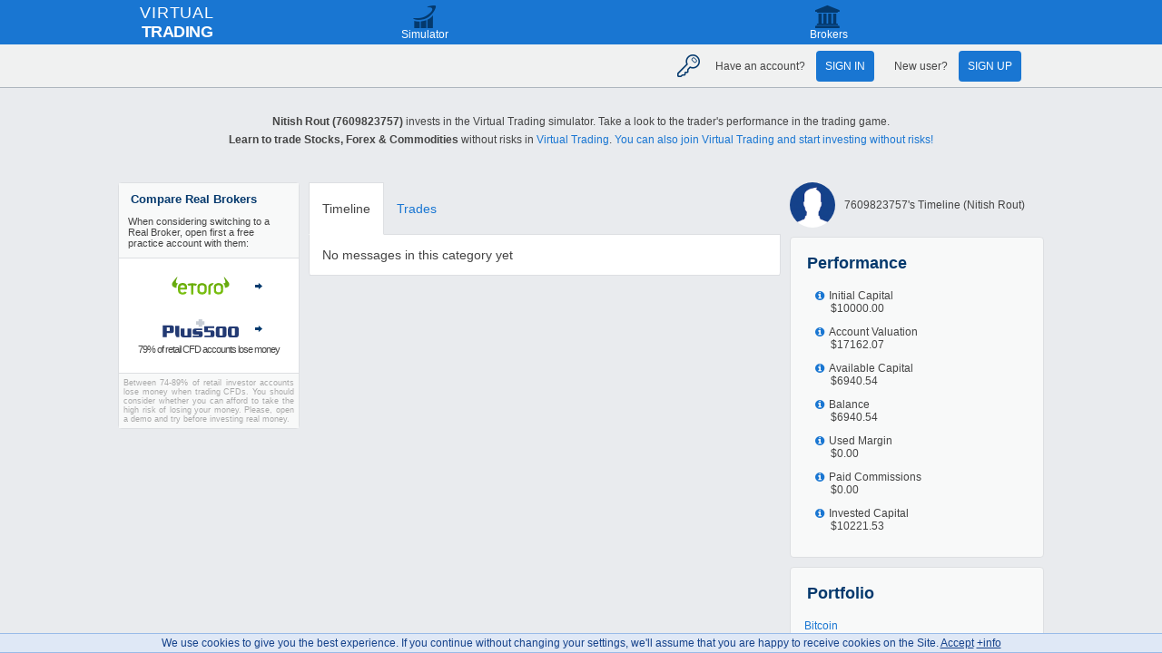

--- FILE ---
content_type: text/html; charset=UTF-8
request_url: https://virtualtrading.com/7609823757
body_size: 5472
content:
<!DOCTYPE HTML>
<html>
<head>
	<title>Nitish Rout (7609823757) - Results, performance and profile of a trader</title>
	<meta name="description" content="Trading performance of Nitish Rout (7609823757): charts, opinions and comparisons against other traders." />
	<meta http-equiv="Content-Language" content="en" />
	<meta http-equiv="Content-Type" content="text/html; charset=UTF-8" />
    <meta name="viewport" content="width=device-width, initial-scale=1.0" />
		<link rel="canonical" href="https://virtualtrading.com/7609823757" />
	
	
  <link rel="shortcut icon" href="https://virtualtrading.com/favicon.ico">
  <link rel="icon" type="image/png" href="https://virtualtrading.com/favicon-192x192.png" sizes="192x192">
  <link rel="apple-touch-icon" sizes="180x180" href="https://virtualtrading.com/favicon-apple-touch-icon.png">
  <link rel="mask-icon" href="https://virtualtrading.com/favicon-safari-pinned-tab.svg" color="#2196f3">
<script type="text/javascript"> var geoIPCountryCode = "US"; var geoIPContinentCode = "NA";
 var loggedUserCurrency = null;
 var loggedUserCountryCode = null;
 var navigatorAcceptLanguage = null;
</script>
<script type="text/javascript" src="https://virtualtrading.com/client/application_v2306.js"></script>

<script type="text/javascript">

//Do not request every time a cookie is set but try to pack all requests every 2 secs so that we do not stress the server
function cookieLawComplianceAjaxPost(url, requestData)
{
	if(typeof cookieLawComplianceAjaxPost.timeOutID == 'undefined'){
		cookieLawComplianceAjaxPost.timeOutID = -1;
		cookieLawComplianceAjaxPost.aData = [];
	}

	if (cookieLawComplianceAjaxPost.timeOutID != -1){
		clearTimeout(cookieLawComplianceAjaxPost.timeOutID);
	}

	cookieLawComplianceAjaxPost.aData.push(requestData);
	cookieLawComplianceAjaxPost.timeOutID = setTimeout(function(){
		//console.log("calling timeout");
		//console.log(cookieLawComplianceAjaxPost.aData);
		jQuery.ajax(url, {
			data: {aInfo: Ext.util.JSON.encode(cookieLawComplianceAjaxPost.aData)},
			type: "POST"
		});
		cookieLawComplianceAjaxPost.aData = [];
	}, 2000); //2 secs
	

	//jQuery.ajax(url, {
	//	data: requestData,
	//	type: "POST"
	//});
}

function cookieLawComplianceOnClickOnAccept()
{
	cookieLawComplianceResumeCookies();
	jQuery("#cookieLawComplianceMoreInfoDivID").remove();
}

function cookieLawCompliancePauseCookies()
{

	cookieLawCompliancePauseCookies.oCookie = new Object();
	 
	
	cookieLawCompliancePauseCookies.initialCookie = document.cookie;
	function pauseCookiesGet() {
		cookieLawCompliancePauseCookies.isGetterSet = true;
		//console.log("using the getter");
		var clcCookie = "";
		for (var key in cookieLawCompliancePauseCookies.oCookie) {	
			var tmp = cookieLawCompliancePauseCookies.oCookie[key].split(";")[0];
			if (clcCookie == "")
				clcCookie += tmp;
			else
				clcCookie += (";" + tmp);
		}
		if (cookieLawCompliancePauseCookies.initialCookie != "")
			clcCookie = cookieLawCompliancePauseCookies.initialCookie + ";" + clcCookie;

		return clcCookie;
	}
	function pauseCookiesSet(param) {
		var key = param.split("=")[0];
		cookieLawCompliancePauseCookies.oCookie[key] = param;
		//jQuery.ajax(ORIGIN('current') + '/server/cookieLawCompliance.php', {
		//	data: {cookieLawComplianceSet: true, cookieLawComplianceCookie: param},
		//	type: "POST"
		//});
		cookieLawComplianceAjaxPost(ORIGIN('current') + '/server/cookieLawCompliance.php', 
			{cookieLawComplianceSet: true, cookieLawComplianceCookie: param}
		);
	
		return true;
	}

	if(!document.__defineGetter__) {
		if (Object.defineProperty) {
			Object.defineProperty(document, "cookie", {
				get: function(){
					return pauseCookiesGet();
				},
				set: function(param){
					return pauseCookiesSet(param);
				}
			});
		}
		else {
			
			//jQuery.ajax(ORIGIN('current') + '/server/cookieLawCompliance.php', {
			//	data: {cookieLawComplianceStore: true},
			//	type: "POST"
			//});
			cookieLawComplianceAjaxPost(ORIGIN('current') + '/server/cookieLawCompliance.php', 
				{cookieLawComplianceStore: true}
			);
		}
	}
	else {
		document.__defineGetter__("cookie", function() { return pauseCookiesGet();} );
		document.__defineSetter__("cookie", function(param) { return pauseCookiesSet(param);} );
	}
	var tmp = document.cookie;
	if (typeof cookieLawCompliancePauseCookies.isGetterSet == "undefined") {//Setters and getters do not work
		
		//jQuery.ajax(ORIGIN('current') + '/server/cookieLawCompliance.php', {
		//	data: {cookieLawComplianceStore: true},
		//	type: "POST"
		//});
		cookieLawComplianceAjaxPost(ORIGIN('current') + '/server/cookieLawCompliance.php', 
			{cookieLawComplianceStore: true}
		);
	}
}

function cookieLawComplianceResumeCookies()
{
	if (typeof cookieLawComplianceResumeCookies.cookiesPaused == "undefined")
		cookieLawComplianceResumeCookies.cookiesPaused = false;
	else
		return;

	//jQuery.ajax(ORIGIN('current') + '/server/cookieLawCompliance.php', {
	//	data: {cookieLawComplianceStore: true, cookieLawComplianceCookie: cookieLawCompliancePauseCookies.oCookie},
	//	type: "POST"
	//});
	cookieLawComplianceAjaxPost(ORIGIN('current') + '/server/cookieLawCompliance.php', 
		{cookieLawComplianceStore: true, cookieLawComplianceCookie: cookieLawCompliancePauseCookies.oCookie}
	);
}

if (document.cookie.indexOf("cookieLawCompliance") < 0) {
	cookieLawCompliancePauseCookies();
	
	jQuery(document).ready(function(){
		jQuery(document).click(function(event){
			cookieLawComplianceResumeCookies();
			jQuery(this).off(event);
		});
		cookieLawComplianceScrollCounter = 0;
		jQuery(window).scroll(function(event){
			if (cookieLawComplianceScrollCounter > 1) {
				cookieLawComplianceResumeCookies();
				jQuery(this).off(event);
			}
			cookieLawComplianceScrollCounter++;
		});
		jQuery("body").append("<div id=\"cookieLawComplianceMoreInfoDivID\" style=\"z-index:200000; background:#dfe8f6; border: 1px solid #99BBE8; line-height:20px ! important; border-left: 0 !important;border-right: 0 !important;font-size:12px ! important; position: fixed; bottom: 0; left: 0;width:100%; height:20px;color:rgb(21, 66, 139);line-height:20px;font-size:12px;\">We use cookies to give you the best experience. If you continue without changing your settings, we'll assume that you are happy to receive cookies on the Site. <a rel=\"nofollow\" style=\"color:rgb(21, 66, 139);\" href=\"javascript:cookieLawComplianceOnClickOnAccept();void(0);\">Accept</a> <a rel=\"nofollow\" style=\"color:rgb(21, 66, 139);\" href=\"https://virtualtrading.com/terms-and-conditions.html#cookies\">+info</a></div>");
		jQuery("#cookieLawComplianceMoreInfoDivID").click(function(event){
			event.stopPropagation();
		});
	});
}
</script>
	<link rel="stylesheet" type="text/css" href="https://virtualtrading.com/art_v1201.css" />
	<script type="text/javascript">

	App.onReady(function(){
		//This flag simply states that the page will be reloaded when the user settings menu is called and then saved
		bReloadPageOnUserSettings = true;
		LBVloadEvolutionChart(679779, undefined, true);
		overrideUserLogHandlingFunctionsForUsers();
		onReadyLabolsaCommon();
		setTradingPerformanceMessagesTooltips();

			});

	var szUnFollow = '<div class="user-page-button user-page-button-following"><a rel="nofollow" href="javascript:followUnFollow(679779, false);void(0);"><span class="follow">Following</span><span class="unfollow">Unfollow</span></a></div>';

	var szFollow = '<div class="user-page-button"><a rel="nofollow" href="javascript:followUnFollow(679779, true);void(0);">Follow</a></div>';

	</script>

</head>
<body>

<div id="wrapMainPage">
<div id="LBVheader">

<div id="LBVheaderTop"><div class="LBVtopLogo"><span style="letter-spacing: 0.8px;">VIRTUAL</span><br/><span style="font-weight: bold; letter-spacing: -0.5px;">TRADING</span></div><!--LBVtopLogo-->

<div class="LBVnav">
	<div id="menuAndSubMenu">
		<div class="LBVtopMenu">
			<ul>
<li class=' simulator'><a href='https://virtualtrading.com' title='Virtual Trading Simulator'>Simulator</a></li><li id="challengeMenuItem" onclick="challengePopUp()" class='challenge loggedout'><a rel="nofollow">Challenge</a></li><li class=' brokers'><a href='https://virtualtrading.com/brokers.html'>Brokers</a></li><li id="mipagina" class=' account'></li> 
			</ul>
		</div><!--topMenu-->
	</div><!--menuAndSubMenu-->
</div><!--LBVnav--><div class="header-settings-logout"><i title="Settings" class="icon-cog" onclick="openUserSettingsWindow()"></i><i title="Sign out" class="icon-logout" onclick="logOut()"></i></div></div><!--LBVheaderTop-->
        <div id="submenu" class="LBVsubmenu">

	      <div id = "loginAndRegistrationMenu"><!--initially displayed--><i class="icon-key" alt = "Sign in or sign up in Virtual Trading"></i><div>
	      		<span>Have an account? </span>
	      		<a rel="nofollow" onclick="openLoginWindow()" class="LBV-log-button">Sign in</a>
	      	</div>
	      	<div>
	      		<span>New user? </span>
	      		<a rel="nofollow" onclick="openRegistrationWindow()" class="LBV-log-button">Sign up</a>
	      	</div>
	      </div>


	      <div id = "challengeMenu" style = "display:none;"><!--initially hidden-->
	      		<div id="createAChallenge"></div>	
	      </div>

        </div>
</div><!--header-->	
<div id="mainPage" class="rwd">
<div id = "intro_simulador_bolsa" class="paragraph"><p><span style="font-weight:bold;">Nitish Rout (7609823757)</span> invests in the Virtual Trading simulator. Take a look to the trader's performance in the trading game.</p><p><span style="font-weight:bold;">Learn to trade Stocks, Forex & Commodities</span> without risks in <a href="https://virtualtrading.com">Virtual Trading</a>. <a href="https://virtualtrading.com">You can also join Virtual Trading and start investing without risks!</a>
    </p>
	</div>
<div class="mainWrapper userPage">

<input class="rwdSegmentedMenuInput" type="radio" name="userPage" id="showMainContent" role="button" checked="checked">
<label class="rwdSegmentedMenuLabel twoCols sameHeightsjQueryPluginId1" for="showMainContent">Messages</label>
<input class="rwdSegmentedMenuInput" type="radio" name="userPage" id="showPrimarySideBar" role="button">
<label class="rwdSegmentedMenuLabel twoCols sameHeightsjQueryPluginId1" for="showPrimarySideBar">Performance</label>

<div class="header-settings-logout header-settings-logout-user-page"><i title="Settings" class="icon-cog" onclick="openUserSettingsWindow()"></i><i title="Sign out" class="icon-logout" onclick="logOut()"></i></div><div class="rwdSegmentedMenuBreaker"></div>

<div class="secondarySideBar">

	  <div class="sidebarPanel sideBarBrokers vt x-panel">
      <aside>
	  	<h1>Compare Real Brokers</h1>
	  	
	  	<p class="compare-real-brokers-preview">When considering switching to a Real Broker, open first a free practice account with them:</p>

          <a rel="nofollow" href="https://virtualtrading.com/info/etoro-virtualtrading" target="_blank"><img src="https://img.virtualtrading.com/img/brokers/etoro/logo.svg"></a>
          <a rel="nofollow" href="https://virtualtrading.com/info/plus500-virtualtrading" target="_blank"><img src="https://img.virtualtrading.com/img/brokers/plus500/logo.svg"></a><div style="margin-top:-20px; margin-bottom:20px; letter-spacing: -1px; text-align: center;">79% of retail CFD accounts lose money</div>
          <!--<a rel="nofollow" href="https://virtualtrading.com/info/iqoption-virtualtrading" target="_blank"><img src="https://img.virtualtrading.com/img/brokers/iqoption/logo.svg"></a>-->
          <p class="disclaimer-regulation-warning-sidebar">Between 74-89% of retail investor accounts lose money when trading CFDs. You should consider whether you can afford to take the high risk of losing your money. Please, open a demo and try before investing real money.</p>

      </aside>
      </div></div>
<div class="mainContent">





<div class="mainContentTabWrapper">
<div class="mainContentTab mainContentActiveTab"><a href="https://virtualtrading.com/7609823757" title = "Messages by 7609823757">Timeline</a></div>
<div class="mainContentTab mainContentNotActiveTab"><a href="https://virtualtrading.com/7609823757/trades/" title = "7609823757's Trades">Trades</a></div></div>

<div class="RichMessageTalkBody"><div class="RichMessageTalkUserAndMessage"><div class="RichMessageTalkMessageWrapperShort"><div class="RichMessageTalkMessage">No messages in this category yet</div></div></div></div>
</div><!--mainContent-->

<div class="primarySideBar">

	<div class="header">
	<img src="https://img.virtualtrading.com/img/avatar/150/7/6/0/7609823757.png"><div class="name">7609823757's Timeline (Nitish Rout)</div>
	</div>

	<div class="panel">
		<div class="header">Performance</div>
        <div class="body"><div class="grid">
		  <div class="gridFieldColumn">
		    <div class="gridField" id="userEvolutionInitialCapitalFieldID">
		    	<div class="gridFieldLabel">Initial Capital</div>
		    	<div class="gridFieldValue">$10000.00</div>
		    </div>
		    <div class="gridField" id="userEvolutionAccountValuationFieldID">
		    	<div class="gridFieldLabel">Account Valuation</div>
		    	<div class="gridFieldValue">$17162.07</div>
		    </div>
		    <div class="gridField" id="userEvolutionAvailableCapitalFieldID">
		    	<div class="gridFieldLabel">Available Capital</div>
		    	<div class="gridFieldValue">$6940.54</div>
		    </div>
		    <div class="gridField" id="userEvolutionBalanceFieldID">
		    	<div class="gridFieldLabel">Balance</div>
		    	<div class="gridFieldValue">$6940.54</div>
		    </div>
          </div>
		  <div class="gridFieldColumn">
		    <div class="gridField" id="userEvolutionUsedMarginFieldID">
		    	<div class="gridFieldLabel">Used Margin</div>
		    	<div class="gridFieldValue">$0.00</div>
		    </div>
		    <div class="gridField" id="userEvolutionPaidCommissionsFieldID">
		    	<div class="gridFieldHelp"></div>
		    	<div class="gridFieldLabel">Paid Commissions</div>
		    	<div class="gridFieldValue">$0.00</div>
		    </div>
		    <div class="gridField" id="userEvolutionInvestedCapitalFieldID">
		    	<div class="gridFieldHelp"></div>
		    	<div class="gridFieldLabel">Invested Capital</div>
		    	<div class="gridFieldValue">$10221.53</div>
		    </div>
          </div>
        </div></div>

	</div>


	
		
            <div class="panel">
              <div class="header">Portfolio</div>
              <div class="body"><a href="https://virtualtrading.com/trade-bitcoin.html" name="bitcoin">Bitcoin</a></div>
            </div>	

<div class="panel noheader">
<div id ="LBVevolutionChartContainerDivID" class="chart">
Loading interactive chart...</div>
</div><!--panel-->




</div><!--primarySideBar-->
</div><!--mainWrapper-->

<div id="mainPageBottom">

			<footer><div class="disclaimer">

			<p><b>Disclaimer:</b> VIRTUALTRADING is not liable for any loss or damage as a result of reliance on the information provided on this website. This website may contain advertising and sponsorship of which we take no responsability. Advertisers and sponsors may offer trading services. Trading on margin involves high risk, and is not suitable for all investors. Your capital may be at risk.<br>
			The data contained in this website is not necessarily accurate. Prices herein may be provided by market makers and not by exchanges. As such prices may not be accurate and differ from the actual market price. The content of this website is not intended for informative purposes, and it is exclusively intended for trading simulation. VIRTUALTRADING bears no responsibility for any trading losses you might incur as a result of using any data within this website.</p>
			<p>
				<span style="float:left;">&copy; 2011-2026 VIRTUALTRADING. All Rights Reserved.</span>
				<span style="float:right;"><a rel="nofollow" href="https://virtualtrading.com/terms-and-conditions.html">Terms and Conditions</a> · Contact: <a rel="nofollow" href="mailto:info@virtualtrading.com">info@virtualtrading.com</a></span>
                <br style="clear: both;"/>
			</p>
			</div></footer><div style="height:20px;"></div></div>

</div><!--mainPage-->
</div><!--wrapMainPage-->
</body>

<script type="text/javascript">


	function followUnFollow(userID, isFollow)
	{
		Ext.Ajax.request({
			url: ORIGIN('current') + '/server/followings.php',
			method: 'POST',
			params: {
				userID: userID,
				doFollow: isFollow
		    },
			success: function( r, o )
			{
				if (isUserFollowedByLoggedUser)
				{
					isUserFollowedByLoggedUser = false;
					Ext.get('followUnFollowButtonID').update(szFollow);
				}
				else
				{
					isUserFollowedByLoggedUser = true;
					Ext.get('followUnFollowButtonID').update(szUnFollow);
				}
			},
			failure: function()
			{
				Ext.MessageBox.alert(i18n.gettext("Error"), i18n.gettext("Sorry. There was an error connecting to the server. Please try again later."));
			}
		});
	}

	
</script>

<!-- Google Analytics -->
      <script>
(function(i,s,o,g,r,a,m){i['GoogleAnalyticsObject']=r;i[r]=i[r]||function(){
  (i[r].q=i[r].q||[]).push(arguments)},i[r].l=1*new Date();a=s.createElement(o),
    m=s.getElementsByTagName(o)[0];a.async=1;a.src=g;m.parentNode.insertBefore(a,m)
    })(window,document,'script','//www.google-analytics.com/analytics.js','ga');

ga('create', 'UA-48015480-1', 'auto');  // Replace with your property ID.
ga('send', 'pageview');
var pageTracker = {
  _trackEvent: function(category, action, opt_label, opt_value) {
    ga('send', 'event', category, action, opt_label, opt_value);
  },
  _setVar: function(userName) {
    ga('set', 'userId', userName);
  }
}

</script>
<!-- End Google Analytics -->
<!-- Start of Google Recaptcha -->
<script src='https://www.google.com/recaptcha/api.js?render=6LfrhH0UAAAAAEwJQ0zW0sAOWXUxPf9AwQsP54RA&hl=en' async defer></script>

<!-- End Google Recaptcha -->	

<script type="text/javascript">
	/*<![CDATA[*/
App.initApp();
/*]]>*/
</script>
</html>


--- FILE ---
content_type: text/html; charset=UTF-8
request_url: https://virtualtrading.com/server/getEvolutionGraphHS.php
body_size: 6077
content:

{"679779":{"name":"7609823757","currencyfrom":"USD","type":"user","initialcapital":"10000.0000000000","data":[[1675033200000,null],[1675119600000,null],[1675206000000,null],[1675292400000,null],[1675378800000,null],[1675465200000,null],[1675551600000,null],[1675638000000,null],[1675724400000,null],[1675810800000,null],[1675897200000,null],[1675983600000,null],[1676070000000,null],[1676156400000,null],[1676242800000,null],[1676329200000,null],[1676415600000,null],[1676502000000,null],[1676588400000,null],[1676674800000,null],[1676761200000,null],[1676847600000,null],[1676934000000,null],[1677020400000,null],[1677106800000,null],[1677193200000,null],[1677279600000,null],[1677366000000,null],[1677452400000,null],[1677538800000,null],[1677625200000,null],[1677711600000,null],[1677798000000,null],[1677884400000,null],[1677970800000,null],[1678057200000,null],[1678143600000,null],[1678230000000,null],[1678316400000,null],[1678402800000,null],[1678489200000,null],[1678575600000,null],[1678662000000,null],[1678748400000,null],[1678834800000,null],[1678921200000,null],[1679007600000,null],[1679094000000,null],[1679180400000,null],[1679266800000,null],[1679353200000,null],[1679439600000,null],[1679526000000,null],[1679612400000,null],[1679698800000,null],[1679785200000,null],[1679868000000,null],[1679954400000,null],[1680040800000,null],[1680127200000,null],[1680213600000,null],[1680300000000,null],[1680386400000,null],[1680472800000,null],[1680559200000,null],[1680645600000,null],[1680732000000,null],[1680818400000,null],[1680904800000,null],[1680991200000,null],[1681077600000,null],[1681164000000,null],[1681250400000,null],[1681336800000,null],[1681423200000,null],[1681509600000,null],[1681596000000,null],[1681682400000,null],[1681768800000,null],[1681855200000,null],[1681941600000,null],[1682028000000,null],[1682114400000,null],[1682200800000,null],[1682287200000,null],[1682373600000,null],[1682460000000,null],[1682546400000,null],[1682632800000,null],[1682719200000,null],[1682805600000,null],[1682892000000,null],[1682978400000,null],[1683064800000,null],[1683151200000,10064.3323536901],[1683237600000,null],[1683324000000,null],[1683410400000,null],[1683496800000,null],[1683583200000,null],[1683669600000,null],[1683756000000,null],[1683842400000,null],[1683928800000,null],[1684015200000,null],[1684101600000,null],[1684188000000,null],[1684274400000,null],[1684360800000,null],[1684447200000,null],[1684533600000,null],[1684620000000,null],[1684706400000,null],[1684792800000,null],[1684879200000,null],[1684965600000,null],[1685052000000,null],[1685138400000,null],[1685224800000,null],[1685311200000,null],[1685397600000,null],[1685484000000,null],[1685570400000,null],[1685656800000,null],[1685743200000,null],[1685829600000,null],[1685916000000,null],[1686002400000,null],[1686088800000,null],[1686175200000,9759.6685118332],[1686261600000,null],[1686348000000,null],[1686434400000,null],[1686520800000,null],[1686607200000,null],[1686693600000,null],[1686780000000,null],[1686866400000,null],[1686952800000,null],[1687039200000,null],[1687125600000,null],[1687212000000,null],[1687298400000,null],[1687384800000,null],[1687471200000,null],[1687557600000,null],[1687644000000,null],[1687730400000,null],[1687816800000,null],[1687903200000,null],[1687989600000,null],[1688076000000,null],[1688162400000,null],[1688248800000,null],[1688335200000,null],[1688421600000,null],[1688508000000,null],[1688594400000,10213.1346654067],[1688680800000,null],[1688767200000,null],[1688853600000,null],[1688940000000,null],[1689026400000,null],[1689112800000,null],[1689199200000,null],[1689285600000,null],[1689372000000,null],[1689458400000,null],[1689544800000,null],[1689631200000,null],[1689717600000,null],[1689804000000,null],[1689890400000,null],[1689976800000,null],[1690063200000,null],[1690149600000,null],[1690236000000,null],[1690322400000,null],[1690408800000,null],[1690495200000,null],[1690581600000,null],[1690668000000,null],[1690754400000,null],[1690840800000,null],[1690927200000,null],[1691013600000,10098.4250489071],[1691100000000,null],[1691186400000,null],[1691272800000,null],[1691359200000,null],[1691445600000,null],[1691532000000,null],[1691618400000,null],[1691704800000,null],[1691791200000,null],[1691877600000,null],[1691964000000,null],[1692050400000,null],[1692136800000,null],[1692223200000,null],[1692309600000,null],[1692396000000,null],[1692482400000,null],[1692568800000,null],[1692655200000,null],[1692741600000,null],[1692828000000,null],[1692914400000,null],[1693000800000,null],[1693087200000,null],[1693173600000,null],[1693260000000,null],[1693346400000,null],[1693432800000,null],[1693519200000,null],[1693605600000,null],[1693692000000,null],[1693778400000,null],[1693864800000,null],[1693951200000,null],[1694037600000,9707.9116532395],[1694124000000,null],[1694210400000,null],[1694296800000,null],[1694383200000,null],[1694469600000,null],[1694556000000,null],[1694642400000,null],[1694728800000,null],[1694815200000,null],[1694901600000,null],[1694988000000,null],[1695074400000,null],[1695160800000,null],[1695247200000,null],[1695333600000,null],[1695420000000,null],[1695506400000,null],[1695592800000,null],[1695679200000,null],[1695765600000,null],[1695852000000,null],[1695938400000,null],[1696024800000,null],[1696111200000,null],[1696197600000,null],[1696284000000,null],[1696370400000,null],[1696456800000,9920.966822402701],[1696543200000,null],[1696629600000,null],[1696716000000,null],[1696802400000,null],[1696888800000,null],[1696975200000,null],[1697061600000,null],[1697148000000,null],[1697234400000,null],[1697320800000,null],[1697407200000,null],[1697493600000,null],[1697580000000,null],[1697666400000,null],[1697752800000,null],[1697839200000,null],[1697925600000,null],[1698012000000,null],[1698098400000,null],[1698184800000,null],[1698271200000,null],[1698357600000,null],[1698444000000,null],[1698530400000,null],[1698620400000,null],[1698706800000,null],[1698793200000,null],[1698879600000,10746.5945519499],[1698966000000,null],[1699052400000,null],[1699138800000,null],[1699225200000,null],[1699311600000,null],[1699398000000,null],[1699484400000,null],[1699570800000,null],[1699657200000,null],[1699743600000,null],[1699830000000,null],[1699916400000,null],[1700002800000,null],[1700089200000,null],[1700175600000,null],[1700262000000,null],[1700348400000,null],[1700434800000,null],[1700521200000,null],[1700607600000,null],[1700694000000,null],[1700780400000,null],[1700866800000,null],[1700953200000,null],[1701039600000,null],[1701126000000,null],[1701212400000,null],[1701298800000,11008.7634019277],[1701385200000,null],[1701471600000,null],[1701558000000,null],[1701644400000,null],[1701730800000,null],[1701817200000,null],[1701903600000,null],[1701990000000,null],[1702076400000,null],[1702162800000,null],[1702249200000,null],[1702335600000,null],[1702422000000,null],[1702508400000,null],[1702594800000,null],[1702681200000,null],[1702767600000,null],[1702854000000,null],[1702940400000,null],[1703026800000,null],[1703113200000,null],[1703199600000,null],[1703286000000,null],[1703372400000,null],[1703458800000,null],[1703545200000,null],[1703631600000,null],[1703718000000,null],[1703804400000,null],[1703890800000,null],[1703977200000,null],[1704063600000,null],[1704150000000,null],[1704236400000,null],[1704322800000,11530.350478007],[1704409200000,null],[1704495600000,null],[1704582000000,null],[1704668400000,null],[1704754800000,null],[1704841200000,null],[1704927600000,null],[1705014000000,null],[1705100400000,null],[1705186800000,null],[1705273200000,null],[1705359600000,null],[1705446000000,null],[1705532400000,null],[1705618800000,null],[1705705200000,null],[1705791600000,null],[1705878000000,null],[1705964400000,null],[1706050800000,null],[1706137200000,null],[1706223600000,null],[1706310000000,null],[1706396400000,null],[1706482800000,null],[1706569200000,null],[1706655600000,null],[1706742000000,11523.5706196121],[1706828400000,null],[1706914800000,null],[1707001200000,null],[1707087600000,null],[1707174000000,null],[1707260400000,null],[1707346800000,null],[1707433200000,null],[1707519600000,null],[1707606000000,null],[1707692400000,null],[1707778800000,null],[1707865200000,null],[1707951600000,null],[1708038000000,null],[1708124400000,null],[1708210800000,null],[1708297200000,null],[1708383600000,null],[1708470000000,null],[1708556400000,null],[1708642800000,null],[1708729200000,null],[1708815600000,null],[1708902000000,null],[1708988400000,null],[1709074800000,null],[1709161200000,13652.2849800133],[1709247600000,null],[1709334000000,null],[1709420400000,null],[1709506800000,null],[1709593200000,null],[1709679600000,null],[1709766000000,null],[1709852400000,null],[1709938800000,null],[1710025200000,null],[1710111600000,null],[1710198000000,null],[1710284400000,null],[1710370800000,null],[1710457200000,null],[1710543600000,null],[1710630000000,null],[1710716400000,null],[1710802800000,null],[1710889200000,null],[1710975600000,null],[1711062000000,null],[1711148400000,null],[1711234800000,null],[1711321200000,null],[1711407600000,null],[1711494000000,null],[1711580400000,null],[1711666800000,null],[1711753200000,null],[1711839600000,null],[1711922400000,null],[1712008800000,null],[1712095200000,null],[1712181600000,14037.5872324633],[1712268000000,null],[1712354400000,null],[1712440800000,null],[1712527200000,null],[1712613600000,null],[1712700000000,null],[1712786400000,null],[1712872800000,null],[1712959200000,null],[1713045600000,null],[1713132000000,null],[1713218400000,null],[1713304800000,null],[1713391200000,null],[1713477600000,null],[1713564000000,null],[1713650400000,null],[1713736800000,null],[1713823200000,null],[1713909600000,null],[1713996000000,null],[1714082400000,null],[1714168800000,null],[1714255200000,null],[1714341600000,null],[1714428000000,null],[1714514400000,null],[1714600800000,13173.440022288301],[1714687200000,null],[1714773600000,null],[1714860000000,null],[1714946400000,null],[1715032800000,null],[1715119200000,null],[1715205600000,null],[1715292000000,null],[1715378400000,null],[1715464800000,null],[1715551200000,null],[1715637600000,null],[1715724000000,null],[1715810400000,null],[1715896800000,null],[1715983200000,null],[1716069600000,null],[1716156000000,null],[1716242400000,null],[1716328800000,null],[1716415200000,null],[1716501600000,null],[1716588000000,null],[1716674400000,null],[1716760800000,null],[1716847200000,null],[1716933600000,null],[1717020000000,14213.3692974596],[1717106400000,null],[1717192800000,null],[1717279200000,null],[1717365600000,null],[1717452000000,null],[1717538400000,null],[1717624800000,null],[1717711200000,null],[1717797600000,null],[1717884000000,null],[1717970400000,null],[1718056800000,null],[1718143200000,null],[1718229600000,null],[1718316000000,null],[1718402400000,null],[1718488800000,null],[1718575200000,null],[1718661600000,null],[1718748000000,null],[1718834400000,null],[1718920800000,null],[1719007200000,null],[1719093600000,null],[1719180000000,null],[1719266400000,null],[1719352800000,null],[1719439200000,13483.8737276956],[1719525600000,null],[1719612000000,null],[1719698400000,null],[1719784800000,null],[1719871200000,null],[1719957600000,null],[1720044000000,null],[1720130400000,null],[1720216800000,null],[1720303200000,null],[1720389600000,null],[1720476000000,null],[1720562400000,null],[1720648800000,null],[1720735200000,null],[1720821600000,null],[1720908000000,null],[1720994400000,null],[1721080800000,null],[1721167200000,null],[1721253600000,null],[1721340000000,null],[1721426400000,null],[1721512800000,null],[1721599200000,null],[1721685600000,null],[1721772000000,null],[1721858400000,null],[1721944800000,null],[1722031200000,null],[1722117600000,null],[1722204000000,null],[1722290400000,null],[1722376800000,null],[1722463200000,13909.2856653602],[1722549600000,null],[1722636000000,null],[1722722400000,null],[1722808800000,null],[1722895200000,null],[1722981600000,null],[1723068000000,null],[1723154400000,null],[1723240800000,null],[1723327200000,null],[1723413600000,null],[1723500000000,null],[1723586400000,null],[1723672800000,null],[1723759200000,null],[1723845600000,null],[1723932000000,null],[1724018400000,null],[1724104800000,null],[1724191200000,null],[1724277600000,null],[1724364000000,null],[1724450400000,null],[1724536800000,null],[1724623200000,null],[1724709600000,null],[1724796000000,null],[1724882400000,13281.3268018457],[1724968800000,null],[1725055200000,null],[1725141600000,null],[1725228000000,null],[1725314400000,null],[1725400800000,null],[1725487200000,null],[1725573600000,null],[1725660000000,null],[1725746400000,null],[1725832800000,null],[1725919200000,null],[1726005600000,null],[1726092000000,null],[1726178400000,null],[1726264800000,null],[1726351200000,null],[1726437600000,null],[1726524000000,null],[1726610400000,null],[1726696800000,null],[1726783200000,null],[1726869600000,null],[1726956000000,null],[1727042400000,null],[1727128800000,null],[1727215200000,null],[1727301600000,13746.6872552832],[1727388000000,null],[1727474400000,null],[1727560800000,null],[1727647200000,null],[1727733600000,null],[1727820000000,null],[1727906400000,null],[1727992800000,null],[1728079200000,null],[1728165600000,null],[1728252000000,null],[1728338400000,null],[1728424800000,null],[1728511200000,null],[1728597600000,null],[1728684000000,null],[1728770400000,null],[1728856800000,null],[1728943200000,null],[1729029600000,null],[1729116000000,null],[1729202400000,null],[1729288800000,null],[1729375200000,null],[1729461600000,null],[1729548000000,null],[1729634400000,null],[1729720800000,null],[1729807200000,null],[1729893600000,null],[1729980000000,null],[1730070000000,null],[1730156400000,null],[1730242800000,null],[1730329200000,14726.876415465],[1730415600000,null],[1730502000000,null],[1730588400000,null],[1730674800000,null],[1730761200000,null],[1730847600000,null],[1730934000000,null],[1731020400000,null],[1731106800000,null],[1731193200000,null],[1731279600000,null],[1731366000000,null],[1731452400000,null],[1731538800000,null],[1731625200000,null],[1731711600000,null],[1731798000000,null],[1731884400000,null],[1731970800000,null],[1732057200000,null],[1732143600000,null],[1732230000000,null],[1732316400000,null],[1732402800000,null],[1732489200000,null],[1732575600000,null],[1732662000000,null],[1732748400000,17241.5914289749],[1732834800000,null],[1732921200000,null],[1733007600000,null],[1733094000000,null],[1733180400000,null],[1733266800000,null],[1733353200000,null],[1733439600000,null],[1733526000000,null],[1733612400000,null],[1733698800000,null],[1733785200000,null],[1733871600000,null],[1733958000000,null],[1734044400000,null],[1734130800000,null],[1734217200000,null],[1734303600000,null],[1734390000000,null],[1734476400000,null],[1734562800000,null],[1734649200000,null],[1734735600000,null],[1734822000000,null],[1734908400000,null],[1734994800000,null],[1735081200000,null],[1735167600000,17601.9124283479],[1735254000000,null],[1735340400000,null],[1735426800000,null],[1735513200000,null],[1735599600000,null],[1735686000000,null],[1735772400000,null],[1735858800000,null],[1735945200000,null],[1736031600000,null],[1736118000000,null],[1736204400000,null],[1736290800000,null],[1736377200000,null],[1736463600000,null],[1736550000000,null],[1736636400000,null],[1736722800000,null],[1736809200000,null],[1736895600000,null],[1736982000000,null],[1737068400000,null],[1737154800000,null],[1737241200000,null],[1737327600000,null],[1737414000000,null],[1737500400000,null],[1737586800000,18102.5797194289],[1737673200000,null],[1737759600000,null],[1737846000000,null],[1737932400000,null],[1738018800000,null],[1738105200000,null],[1738191600000,null],[1738278000000,null],[1738364400000,null],[1738450800000,null],[1738537200000,null],[1738623600000,null],[1738710000000,null],[1738796400000,null],[1738882800000,null],[1738969200000,null],[1739055600000,null],[1739142000000,null],[1739228400000,null],[1739314800000,null],[1739401200000,null],[1739487600000,null],[1739574000000,null],[1739660400000,null],[1739746800000,null],[1739833200000,null],[1739919600000,null],[1740006000000,null],[1740092400000,null],[1740178800000,null],[1740265200000,null],[1740351600000,null],[1740438000000,null],[1740524400000,null],[1740610800000,15971.447818472101],[1740697200000,null],[1740783600000,null],[1740870000000,null],[1740956400000,null],[1741042800000,null],[1741129200000,null],[1741215600000,null],[1741302000000,null],[1741388400000,null],[1741474800000,null],[1741561200000,null],[1741647600000,null],[1741734000000,null],[1741820400000,null],[1741906800000,null],[1741993200000,null],[1742079600000,null],[1742166000000,null],[1742252400000,null],[1742338800000,null],[1742425200000,null],[1742511600000,null],[1742598000000,null],[1742684400000,null],[1742770800000,null],[1742857200000,null],[1742943600000,null],[1743030000000,16270.137648825901],[1743116400000,null],[1743202800000,null],[1743289200000,null],[1743372000000,null],[1743458400000,null],[1743544800000,null],[1743631200000,null],[1743717600000,null],[1743804000000,null],[1743890400000,null],[1743976800000,null],[1744063200000,null],[1744149600000,null],[1744236000000,null],[1744322400000,null],[1744408800000,null],[1744495200000,null],[1744581600000,null],[1744668000000,null],[1744754400000,null],[1744840800000,null],[1744927200000,null],[1745013600000,null],[1745100000000,null],[1745186400000,null],[1745272800000,null],[1745359200000,null],[1745445600000,16997.1726994459],[1745532000000,null],[1745618400000,null],[1745704800000,null],[1745791200000,null],[1745877600000,null],[1745964000000,null],[1746050400000,null],[1746136800000,null],[1746223200000,null],[1746309600000,null],[1746396000000,null],[1746482400000,null],[1746568800000,null],[1746655200000,null],[1746741600000,null],[1746828000000,null],[1746914400000,null],[1747000800000,null],[1747087200000,null],[1747173600000,null],[1747260000000,null],[1747346400000,null],[1747432800000,null],[1747519200000,null],[1747605600000,null],[1747692000000,null],[1747778400000,null],[1747864800000,null],[1747951200000,18889.0755248549],[1748037600000,null],[1748124000000,null],[1748210400000,null],[1748296800000,null],[1748383200000,null],[1748469600000,null],[1748556000000,null],[1748642400000,null],[1748728800000,null],[1748815200000,null],[1748901600000,null],[1748988000000,null],[1749074400000,null],[1749160800000,null],[1749247200000,null],[1749333600000,null],[1749420000000,null],[1749506400000,null],[1749592800000,null],[1749679200000,null],[1749765600000,null],[1749852000000,null],[1749938400000,null],[1750024800000,null],[1750111200000,null],[1750197600000,null],[1750284000000,null],[1750370400000,null],[1750456800000,null],[1750543200000,17885.5275498619],[1750629600000,null],[1750716000000,null],[1750802400000,null],[1750888800000,null],[1750975200000,null],[1751061600000,null],[1751148000000,null],[1751234400000,null],[1751320800000,null],[1751407200000,null],[1751493600000,null],[1751580000000,null],[1751666400000,null],[1751752800000,null],[1751839200000,null],[1751925600000,null],[1752012000000,null],[1752098400000,null],[1752184800000,null],[1752271200000,null],[1752357600000,null],[1752444000000,null],[1752530400000,null],[1752616800000,null],[1752703200000,null],[1752789600000,null],[1752876000000,null],[1752962400000,null],[1753048800000,null],[1753135200000,19575.1842987999],[1753221600000,null],[1753308000000,null],[1753394400000,null],[1753480800000,null],[1753567200000,null],[1753653600000,null],[1753740000000,null],[1753826400000,null],[1753912800000,null],[1753999200000,null],[1754085600000,null],[1754172000000,null],[1754258400000,null],[1754344800000,null],[1754431200000,null],[1754517600000,null],[1754604000000,null],[1754690400000,null],[1754776800000,null],[1754863200000,null],[1754949600000,null],[1755036000000,null],[1755122400000,null],[1755208800000,null],[1755295200000,null],[1755381600000,null],[1755468000000,null],[1755554400000,null],[1755640800000,null],[1755727200000,19226.0162202709],[1755813600000,null],[1755900000000,null],[1755986400000,null],[1756072800000,null],[1756159200000,null],[1756245600000,null],[1756332000000,null],[1756418400000,null],[1756504800000,null],[1756591200000,null],[1756677600000,null],[1756764000000,null],[1756850400000,null],[1756936800000,null],[1757023200000,null],[1757109600000,null],[1757196000000,null],[1757282400000,null],[1757368800000,null],[1757455200000,null],[1757541600000,null],[1757628000000,null],[1757714400000,null],[1757800800000,null],[1757887200000,null],[1757973600000,null],[1758060000000,null],[1758146400000,null],[1758232800000,null],[1758319200000,19364.8045413279],[1758405600000,null],[1758492000000,null],[1758578400000,null],[1758664800000,null],[1758751200000,null],[1758837600000,null],[1758924000000,null],[1759010400000,null],[1759096800000,null],[1759183200000,null],[1759269600000,null],[1759356000000,null],[1759442400000,null],[1759528800000,null],[1759615200000,null],[1759701600000,null],[1759788000000,null],[1759874400000,null],[1759960800000,null],[1760047200000,null],[1760133600000,null],[1760220000000,null],[1760306400000,null],[1760392800000,null],[1760479200000,null],[1760565600000,null],[1760652000000,null],[1760738400000,null],[1760824800000,null],[1760911200000,18683.6382948269],[1760997600000,null],[1761084000000,null],[1761170400000,null],[1761256800000,null],[1761343200000,null],[1761429600000,null],[1761519600000,null],[1761606000000,null],[1761692400000,null],[1761778800000,null],[1761865200000,null],[1761951600000,null],[1762038000000,null],[1762124400000,null],[1762210800000,null],[1762297200000,null],[1762383600000,null],[1762470000000,null],[1762556400000,null],[1762642800000,null],[1762729200000,null],[1762815600000,null],[1762902000000,null],[1762988400000,null],[1763074800000,null],[1763161200000,null],[1763247600000,null],[1763334000000,null],[1763420400000,null],[1763506800000,16928.1062499261],[1763593200000,null],[1763679600000,null],[1763766000000,null],[1763852400000,null],[1763938800000,null],[1764025200000,null],[1764111600000,null],[1764198000000,null],[1764284400000,null],[1764370800000,null],[1764457200000,null],[1764543600000,null],[1764630000000,null],[1764716400000,null],[1764802800000,null],[1764889200000,null],[1764975600000,null],[1765062000000,null],[1765148400000,null],[1765234800000,null],[1765321200000,null],[1765407600000,null],[1765494000000,null],[1765580400000,null],[1765666800000,null],[1765753200000,null],[1765839600000,null],[1765926000000,null],[1766012400000,null],[1766098800000,16134.2073979577],[1766185200000,null],[1766271600000,null],[1766358000000,null],[1766444400000,null],[1766530800000,null],[1766617200000,null],[1766703600000,null],[1766790000000,null],[1766876400000,null],[1766962800000,null],[1767049200000,null],[1767135600000,null],[1767222000000,null],[1767308400000,null],[1767394800000,null],[1767481200000,null],[1767567600000,null],[1767654000000,null],[1767740400000,null],[1767826800000,null],[1767913200000,null],[1767999600000,null],[1768086000000,null],[1768172400000,null],[1768258800000,null],[1768345200000,null],[1768431600000,null],[1768518000000,null],[1768604400000,null],[1768690800000,17162.0704593699],[1768777200000,null],[1768863600000,null],[1768950000000,null],[1769036400000,null],[1769122800000,null],[1769209200000,null],[1769295600000,null],[1769382000000,null],[1769468400000,null],[1769554800000,null]],"accumulated_deposits":[[1675033200000,null],[1675119600000,null],[1675206000000,null],[1675292400000,null],[1675378800000,null],[1675465200000,null],[1675551600000,null],[1675638000000,null],[1675724400000,null],[1675810800000,null],[1675897200000,null],[1675983600000,null],[1676070000000,null],[1676156400000,null],[1676242800000,null],[1676329200000,null],[1676415600000,null],[1676502000000,null],[1676588400000,null],[1676674800000,null],[1676761200000,null],[1676847600000,null],[1676934000000,null],[1677020400000,null],[1677106800000,null],[1677193200000,null],[1677279600000,null],[1677366000000,null],[1677452400000,null],[1677538800000,null],[1677625200000,null],[1677711600000,null],[1677798000000,null],[1677884400000,null],[1677970800000,null],[1678057200000,null],[1678143600000,null],[1678230000000,null],[1678316400000,null],[1678402800000,null],[1678489200000,null],[1678575600000,null],[1678662000000,null],[1678748400000,null],[1678834800000,null],[1678921200000,null],[1679007600000,null],[1679094000000,null],[1679180400000,null],[1679266800000,null],[1679353200000,null],[1679439600000,null],[1679526000000,null],[1679612400000,null],[1679698800000,null],[1679785200000,null],[1679868000000,null],[1679954400000,null],[1680040800000,null],[1680127200000,null],[1680213600000,null],[1680300000000,null],[1680386400000,null],[1680472800000,null],[1680559200000,null],[1680645600000,null],[1680732000000,null],[1680818400000,null],[1680904800000,null],[1680991200000,null],[1681077600000,null],[1681164000000,null],[1681250400000,null],[1681336800000,null],[1681423200000,null],[1681509600000,null],[1681596000000,null],[1681682400000,null],[1681768800000,null],[1681855200000,null],[1681941600000,null],[1682028000000,null],[1682114400000,null],[1682200800000,null],[1682287200000,null],[1682373600000,null],[1682460000000,null],[1682546400000,null],[1682632800000,null],[1682719200000,null],[1682805600000,null],[1682892000000,null],[1682978400000,null],[1683064800000,null],[1683151200000,10000],[1683237600000,null],[1683324000000,null],[1683410400000,null],[1683496800000,null],[1683583200000,null],[1683669600000,null],[1683756000000,null],[1683842400000,null],[1683928800000,null],[1684015200000,null],[1684101600000,null],[1684188000000,null],[1684274400000,null],[1684360800000,null],[1684447200000,null],[1684533600000,null],[1684620000000,null],[1684706400000,null],[1684792800000,null],[1684879200000,null],[1684965600000,null],[1685052000000,null],[1685138400000,null],[1685224800000,null],[1685311200000,null],[1685397600000,null],[1685484000000,null],[1685570400000,null],[1685656800000,null],[1685743200000,null],[1685829600000,null],[1685916000000,null],[1686002400000,null],[1686088800000,null],[1686175200000,10000],[1686261600000,null],[1686348000000,null],[1686434400000,null],[1686520800000,null],[1686607200000,null],[1686693600000,null],[1686780000000,null],[1686866400000,null],[1686952800000,null],[1687039200000,null],[1687125600000,null],[1687212000000,null],[1687298400000,null],[1687384800000,null],[1687471200000,null],[1687557600000,null],[1687644000000,null],[1687730400000,null],[1687816800000,null],[1687903200000,null],[1687989600000,null],[1688076000000,null],[1688162400000,null],[1688248800000,null],[1688335200000,null],[1688421600000,null],[1688508000000,null],[1688594400000,10000],[1688680800000,null],[1688767200000,null],[1688853600000,null],[1688940000000,null],[1689026400000,null],[1689112800000,null],[1689199200000,null],[1689285600000,null],[1689372000000,null],[1689458400000,null],[1689544800000,null],[1689631200000,null],[1689717600000,null],[1689804000000,null],[1689890400000,null],[1689976800000,null],[1690063200000,null],[1690149600000,null],[1690236000000,null],[1690322400000,null],[1690408800000,null],[1690495200000,null],[1690581600000,null],[1690668000000,null],[1690754400000,null],[1690840800000,null],[1690927200000,null],[1691013600000,10000],[1691100000000,null],[1691186400000,null],[1691272800000,null],[1691359200000,null],[1691445600000,null],[1691532000000,null],[1691618400000,null],[1691704800000,null],[1691791200000,null],[1691877600000,null],[1691964000000,null],[1692050400000,null],[1692136800000,null],[1692223200000,null],[1692309600000,null],[1692396000000,null],[1692482400000,null],[1692568800000,null],[1692655200000,null],[1692741600000,null],[1692828000000,null],[1692914400000,null],[1693000800000,null],[1693087200000,null],[1693173600000,null],[1693260000000,null],[1693346400000,null],[1693432800000,null],[1693519200000,null],[1693605600000,null],[1693692000000,null],[1693778400000,null],[1693864800000,null],[1693951200000,null],[1694037600000,10000],[1694124000000,null],[1694210400000,null],[1694296800000,null],[1694383200000,null],[1694469600000,null],[1694556000000,null],[1694642400000,null],[1694728800000,null],[1694815200000,null],[1694901600000,null],[1694988000000,null],[1695074400000,null],[1695160800000,null],[1695247200000,null],[1695333600000,null],[1695420000000,null],[1695506400000,null],[1695592800000,null],[1695679200000,null],[1695765600000,null],[1695852000000,null],[1695938400000,null],[1696024800000,null],[1696111200000,null],[1696197600000,null],[1696284000000,null],[1696370400000,null],[1696456800000,10000],[1696543200000,null],[1696629600000,null],[1696716000000,null],[1696802400000,null],[1696888800000,null],[1696975200000,null],[1697061600000,null],[1697148000000,null],[1697234400000,null],[1697320800000,null],[1697407200000,null],[1697493600000,null],[1697580000000,null],[1697666400000,null],[1697752800000,null],[1697839200000,null],[1697925600000,null],[1698012000000,null],[1698098400000,null],[1698184800000,null],[1698271200000,null],[1698357600000,null],[1698444000000,null],[1698530400000,null],[1698620400000,null],[1698706800000,null],[1698793200000,null],[1698879600000,10000],[1698966000000,null],[1699052400000,null],[1699138800000,null],[1699225200000,null],[1699311600000,null],[1699398000000,null],[1699484400000,null],[1699570800000,null],[1699657200000,null],[1699743600000,null],[1699830000000,null],[1699916400000,null],[1700002800000,null],[1700089200000,null],[1700175600000,null],[1700262000000,null],[1700348400000,null],[1700434800000,null],[1700521200000,null],[1700607600000,null],[1700694000000,null],[1700780400000,null],[1700866800000,null],[1700953200000,null],[1701039600000,null],[1701126000000,null],[1701212400000,null],[1701298800000,10000],[1701385200000,null],[1701471600000,null],[1701558000000,null],[1701644400000,null],[1701730800000,null],[1701817200000,null],[1701903600000,null],[1701990000000,null],[1702076400000,null],[1702162800000,null],[1702249200000,null],[1702335600000,null],[1702422000000,null],[1702508400000,null],[1702594800000,null],[1702681200000,null],[1702767600000,null],[1702854000000,null],[1702940400000,null],[1703026800000,null],[1703113200000,null],[1703199600000,null],[1703286000000,null],[1703372400000,null],[1703458800000,null],[1703545200000,null],[1703631600000,null],[1703718000000,null],[1703804400000,null],[1703890800000,null],[1703977200000,null],[1704063600000,null],[1704150000000,null],[1704236400000,null],[1704322800000,10000],[1704409200000,null],[1704495600000,null],[1704582000000,null],[1704668400000,null],[1704754800000,null],[1704841200000,null],[1704927600000,null],[1705014000000,null],[1705100400000,null],[1705186800000,null],[1705273200000,null],[1705359600000,null],[1705446000000,null],[1705532400000,null],[1705618800000,null],[1705705200000,null],[1705791600000,null],[1705878000000,null],[1705964400000,null],[1706050800000,null],[1706137200000,null],[1706223600000,null],[1706310000000,null],[1706396400000,null],[1706482800000,null],[1706569200000,null],[1706655600000,null],[1706742000000,10000],[1706828400000,null],[1706914800000,null],[1707001200000,null],[1707087600000,null],[1707174000000,null],[1707260400000,null],[1707346800000,null],[1707433200000,null],[1707519600000,null],[1707606000000,null],[1707692400000,null],[1707778800000,null],[1707865200000,null],[1707951600000,null],[1708038000000,null],[1708124400000,null],[1708210800000,null],[1708297200000,null],[1708383600000,null],[1708470000000,null],[1708556400000,null],[1708642800000,null],[1708729200000,null],[1708815600000,null],[1708902000000,null],[1708988400000,null],[1709074800000,null],[1709161200000,10000],[1709247600000,null],[1709334000000,null],[1709420400000,null],[1709506800000,null],[1709593200000,null],[1709679600000,null],[1709766000000,null],[1709852400000,null],[1709938800000,null],[1710025200000,null],[1710111600000,null],[1710198000000,null],[1710284400000,null],[1710370800000,null],[1710457200000,null],[1710543600000,null],[1710630000000,null],[1710716400000,null],[1710802800000,null],[1710889200000,null],[1710975600000,null],[1711062000000,null],[1711148400000,null],[1711234800000,null],[1711321200000,null],[1711407600000,null],[1711494000000,null],[1711580400000,null],[1711666800000,null],[1711753200000,null],[1711839600000,null],[1711922400000,null],[1712008800000,null],[1712095200000,null],[1712181600000,10000],[1712268000000,null],[1712354400000,null],[1712440800000,null],[1712527200000,null],[1712613600000,null],[1712700000000,null],[1712786400000,null],[1712872800000,null],[1712959200000,null],[1713045600000,null],[1713132000000,null],[1713218400000,null],[1713304800000,null],[1713391200000,null],[1713477600000,null],[1713564000000,null],[1713650400000,null],[1713736800000,null],[1713823200000,null],[1713909600000,null],[1713996000000,null],[1714082400000,null],[1714168800000,null],[1714255200000,null],[1714341600000,null],[1714428000000,null],[1714514400000,null],[1714600800000,10000],[1714687200000,null],[1714773600000,null],[1714860000000,null],[1714946400000,null],[1715032800000,null],[1715119200000,null],[1715205600000,null],[1715292000000,null],[1715378400000,null],[1715464800000,null],[1715551200000,null],[1715637600000,null],[1715724000000,null],[1715810400000,null],[1715896800000,null],[1715983200000,null],[1716069600000,null],[1716156000000,null],[1716242400000,null],[1716328800000,null],[1716415200000,null],[1716501600000,null],[1716588000000,null],[1716674400000,null],[1716760800000,null],[1716847200000,null],[1716933600000,null],[1717020000000,10000],[1717106400000,null],[1717192800000,null],[1717279200000,null],[1717365600000,null],[1717452000000,null],[1717538400000,null],[1717624800000,null],[1717711200000,null],[1717797600000,null],[1717884000000,null],[1717970400000,null],[1718056800000,null],[1718143200000,null],[1718229600000,null],[1718316000000,null],[1718402400000,null],[1718488800000,null],[1718575200000,null],[1718661600000,null],[1718748000000,null],[1718834400000,null],[1718920800000,null],[1719007200000,null],[1719093600000,null],[1719180000000,null],[1719266400000,null],[1719352800000,null],[1719439200000,10000],[1719525600000,null],[1719612000000,null],[1719698400000,null],[1719784800000,null],[1719871200000,null],[1719957600000,null],[1720044000000,null],[1720130400000,null],[1720216800000,null],[1720303200000,null],[1720389600000,null],[1720476000000,null],[1720562400000,null],[1720648800000,null],[1720735200000,null],[1720821600000,null],[1720908000000,null],[1720994400000,null],[1721080800000,null],[1721167200000,null],[1721253600000,null],[1721340000000,null],[1721426400000,null],[1721512800000,null],[1721599200000,null],[1721685600000,null],[1721772000000,null],[1721858400000,null],[1721944800000,null],[1722031200000,null],[1722117600000,null],[1722204000000,null],[1722290400000,null],[1722376800000,null],[1722463200000,10000],[1722549600000,null],[1722636000000,null],[1722722400000,null],[1722808800000,null],[1722895200000,null],[1722981600000,null],[1723068000000,null],[1723154400000,null],[1723240800000,null],[1723327200000,null],[1723413600000,null],[1723500000000,null],[1723586400000,null],[1723672800000,null],[1723759200000,null],[1723845600000,null],[1723932000000,null],[1724018400000,null],[1724104800000,null],[1724191200000,null],[1724277600000,null],[1724364000000,null],[1724450400000,null],[1724536800000,null],[1724623200000,null],[1724709600000,null],[1724796000000,null],[1724882400000,10000],[1724968800000,null],[1725055200000,null],[1725141600000,null],[1725228000000,null],[1725314400000,null],[1725400800000,null],[1725487200000,null],[1725573600000,null],[1725660000000,null],[1725746400000,null],[1725832800000,null],[1725919200000,null],[1726005600000,null],[1726092000000,null],[1726178400000,null],[1726264800000,null],[1726351200000,null],[1726437600000,null],[1726524000000,null],[1726610400000,null],[1726696800000,null],[1726783200000,null],[1726869600000,null],[1726956000000,null],[1727042400000,null],[1727128800000,null],[1727215200000,null],[1727301600000,10000],[1727388000000,null],[1727474400000,null],[1727560800000,null],[1727647200000,null],[1727733600000,null],[1727820000000,null],[1727906400000,null],[1727992800000,null],[1728079200000,null],[1728165600000,null],[1728252000000,null],[1728338400000,null],[1728424800000,null],[1728511200000,null],[1728597600000,null],[1728684000000,null],[1728770400000,null],[1728856800000,null],[1728943200000,null],[1729029600000,null],[1729116000000,null],[1729202400000,null],[1729288800000,null],[1729375200000,null],[1729461600000,null],[1729548000000,null],[1729634400000,null],[1729720800000,null],[1729807200000,null],[1729893600000,null],[1729980000000,null],[1730070000000,null],[1730156400000,null],[1730242800000,null],[1730329200000,10000],[1730415600000,null],[1730502000000,null],[1730588400000,null],[1730674800000,null],[1730761200000,null],[1730847600000,null],[1730934000000,null],[1731020400000,null],[1731106800000,null],[1731193200000,null],[1731279600000,null],[1731366000000,null],[1731452400000,null],[1731538800000,null],[1731625200000,null],[1731711600000,null],[1731798000000,null],[1731884400000,null],[1731970800000,null],[1732057200000,null],[1732143600000,null],[1732230000000,null],[1732316400000,null],[1732402800000,null],[1732489200000,null],[1732575600000,null],[1732662000000,null],[1732748400000,10000],[1732834800000,null],[1732921200000,null],[1733007600000,null],[1733094000000,null],[1733180400000,null],[1733266800000,null],[1733353200000,null],[1733439600000,null],[1733526000000,null],[1733612400000,null],[1733698800000,null],[1733785200000,null],[1733871600000,null],[1733958000000,null],[1734044400000,null],[1734130800000,null],[1734217200000,null],[1734303600000,null],[1734390000000,null],[1734476400000,null],[1734562800000,null],[1734649200000,null],[1734735600000,null],[1734822000000,null],[1734908400000,null],[1734994800000,null],[1735081200000,null],[1735167600000,10000],[1735254000000,null],[1735340400000,null],[1735426800000,null],[1735513200000,null],[1735599600000,null],[1735686000000,null],[1735772400000,null],[1735858800000,null],[1735945200000,null],[1736031600000,null],[1736118000000,null],[1736204400000,null],[1736290800000,null],[1736377200000,null],[1736463600000,null],[1736550000000,null],[1736636400000,null],[1736722800000,null],[1736809200000,null],[1736895600000,null],[1736982000000,null],[1737068400000,null],[1737154800000,null],[1737241200000,null],[1737327600000,null],[1737414000000,null],[1737500400000,null],[1737586800000,10000],[1737673200000,null],[1737759600000,null],[1737846000000,null],[1737932400000,null],[1738018800000,null],[1738105200000,null],[1738191600000,null],[1738278000000,null],[1738364400000,null],[1738450800000,null],[1738537200000,null],[1738623600000,null],[1738710000000,null],[1738796400000,null],[1738882800000,null],[1738969200000,null],[1739055600000,null],[1739142000000,null],[1739228400000,null],[1739314800000,null],[1739401200000,null],[1739487600000,null],[1739574000000,null],[1739660400000,null],[1739746800000,null],[1739833200000,null],[1739919600000,null],[1740006000000,null],[1740092400000,null],[1740178800000,null],[1740265200000,null],[1740351600000,null],[1740438000000,null],[1740524400000,null],[1740610800000,10000],[1740697200000,null],[1740783600000,null],[1740870000000,null],[1740956400000,null],[1741042800000,null],[1741129200000,null],[1741215600000,null],[1741302000000,null],[1741388400000,null],[1741474800000,null],[1741561200000,null],[1741647600000,null],[1741734000000,null],[1741820400000,null],[1741906800000,null],[1741993200000,null],[1742079600000,null],[1742166000000,null],[1742252400000,null],[1742338800000,null],[1742425200000,null],[1742511600000,null],[1742598000000,null],[1742684400000,null],[1742770800000,null],[1742857200000,null],[1742943600000,null],[1743030000000,10000],[1743116400000,null],[1743202800000,null],[1743289200000,null],[1743372000000,null],[1743458400000,null],[1743544800000,null],[1743631200000,null],[1743717600000,null],[1743804000000,null],[1743890400000,null],[1743976800000,null],[1744063200000,null],[1744149600000,null],[1744236000000,null],[1744322400000,null],[1744408800000,null],[1744495200000,null],[1744581600000,null],[1744668000000,null],[1744754400000,null],[1744840800000,null],[1744927200000,null],[1745013600000,null],[1745100000000,null],[1745186400000,null],[1745272800000,null],[1745359200000,null],[1745445600000,10000],[1745532000000,null],[1745618400000,null],[1745704800000,null],[1745791200000,null],[1745877600000,null],[1745964000000,null],[1746050400000,null],[1746136800000,null],[1746223200000,null],[1746309600000,null],[1746396000000,null],[1746482400000,null],[1746568800000,null],[1746655200000,null],[1746741600000,null],[1746828000000,null],[1746914400000,null],[1747000800000,null],[1747087200000,null],[1747173600000,null],[1747260000000,null],[1747346400000,null],[1747432800000,null],[1747519200000,null],[1747605600000,null],[1747692000000,null],[1747778400000,null],[1747864800000,null],[1747951200000,10000],[1748037600000,null],[1748124000000,null],[1748210400000,null],[1748296800000,null],[1748383200000,null],[1748469600000,null],[1748556000000,null],[1748642400000,null],[1748728800000,null],[1748815200000,null],[1748901600000,null],[1748988000000,null],[1749074400000,null],[1749160800000,null],[1749247200000,null],[1749333600000,null],[1749420000000,null],[1749506400000,null],[1749592800000,null],[1749679200000,null],[1749765600000,null],[1749852000000,null],[1749938400000,null],[1750024800000,null],[1750111200000,null],[1750197600000,null],[1750284000000,null],[1750370400000,null],[1750456800000,null],[1750543200000,10000],[1750629600000,null],[1750716000000,null],[1750802400000,null],[1750888800000,null],[1750975200000,null],[1751061600000,null],[1751148000000,null],[1751234400000,null],[1751320800000,null],[1751407200000,null],[1751493600000,null],[1751580000000,null],[1751666400000,null],[1751752800000,null],[1751839200000,null],[1751925600000,null],[1752012000000,null],[1752098400000,null],[1752184800000,null],[1752271200000,null],[1752357600000,null],[1752444000000,null],[1752530400000,null],[1752616800000,null],[1752703200000,null],[1752789600000,null],[1752876000000,null],[1752962400000,null],[1753048800000,null],[1753135200000,10000],[1753221600000,null],[1753308000000,null],[1753394400000,null],[1753480800000,null],[1753567200000,null],[1753653600000,null],[1753740000000,null],[1753826400000,null],[1753912800000,null],[1753999200000,null],[1754085600000,null],[1754172000000,null],[1754258400000,null],[1754344800000,null],[1754431200000,null],[1754517600000,null],[1754604000000,null],[1754690400000,null],[1754776800000,null],[1754863200000,null],[1754949600000,null],[1755036000000,null],[1755122400000,null],[1755208800000,null],[1755295200000,null],[1755381600000,null],[1755468000000,null],[1755554400000,null],[1755640800000,null],[1755727200000,10000],[1755813600000,null],[1755900000000,null],[1755986400000,null],[1756072800000,null],[1756159200000,null],[1756245600000,null],[1756332000000,null],[1756418400000,null],[1756504800000,null],[1756591200000,null],[1756677600000,null],[1756764000000,null],[1756850400000,null],[1756936800000,null],[1757023200000,null],[1757109600000,null],[1757196000000,null],[1757282400000,null],[1757368800000,null],[1757455200000,null],[1757541600000,null],[1757628000000,null],[1757714400000,null],[1757800800000,null],[1757887200000,null],[1757973600000,null],[1758060000000,null],[1758146400000,null],[1758232800000,null],[1758319200000,10000],[1758405600000,null],[1758492000000,null],[1758578400000,null],[1758664800000,null],[1758751200000,null],[1758837600000,null],[1758924000000,null],[1759010400000,null],[1759096800000,null],[1759183200000,null],[1759269600000,null],[1759356000000,null],[1759442400000,null],[1759528800000,null],[1759615200000,null],[1759701600000,null],[1759788000000,null],[1759874400000,null],[1759960800000,null],[1760047200000,null],[1760133600000,null],[1760220000000,null],[1760306400000,null],[1760392800000,null],[1760479200000,null],[1760565600000,null],[1760652000000,null],[1760738400000,null],[1760824800000,null],[1760911200000,10000],[1760997600000,null],[1761084000000,null],[1761170400000,null],[1761256800000,null],[1761343200000,null],[1761429600000,null],[1761519600000,null],[1761606000000,null],[1761692400000,null],[1761778800000,null],[1761865200000,null],[1761951600000,null],[1762038000000,null],[1762124400000,null],[1762210800000,null],[1762297200000,null],[1762383600000,null],[1762470000000,null],[1762556400000,null],[1762642800000,null],[1762729200000,null],[1762815600000,null],[1762902000000,null],[1762988400000,null],[1763074800000,null],[1763161200000,null],[1763247600000,null],[1763334000000,null],[1763420400000,null],[1763506800000,10000],[1763593200000,null],[1763679600000,null],[1763766000000,null],[1763852400000,null],[1763938800000,null],[1764025200000,null],[1764111600000,null],[1764198000000,null],[1764284400000,null],[1764370800000,null],[1764457200000,null],[1764543600000,null],[1764630000000,null],[1764716400000,null],[1764802800000,null],[1764889200000,null],[1764975600000,null],[1765062000000,null],[1765148400000,null],[1765234800000,null],[1765321200000,null],[1765407600000,null],[1765494000000,null],[1765580400000,null],[1765666800000,null],[1765753200000,null],[1765839600000,null],[1765926000000,null],[1766012400000,null],[1766098800000,10000],[1766185200000,null],[1766271600000,null],[1766358000000,null],[1766444400000,null],[1766530800000,null],[1766617200000,null],[1766703600000,null],[1766790000000,null],[1766876400000,null],[1766962800000,null],[1767049200000,null],[1767135600000,null],[1767222000000,null],[1767308400000,null],[1767394800000,null],[1767481200000,null],[1767567600000,null],[1767654000000,null],[1767740400000,null],[1767826800000,null],[1767913200000,null],[1767999600000,null],[1768086000000,null],[1768172400000,null],[1768258800000,null],[1768345200000,null],[1768431600000,null],[1768518000000,null],[1768604400000,null],[1768690800000,10000],[1768777200000,null],[1768863600000,null],[1768950000000,null],[1769036400000,null],[1769122800000,null],[1769209200000,null],[1769295600000,null],[1769382000000,null],[1769468400000,null],[1769554800000,null]]},"SP500.INDEX":{"data":[[1675033200000,null],[1675119600000,null],[1675206000000,null],[1675292400000,null],[1675378800000,null],[1675465200000,null],[1675551600000,null],[1675638000000,null],[1675724400000,null],[1675810800000,null],[1675897200000,null],[1675983600000,null],[1676070000000,null],[1676156400000,null],[1676242800000,null],[1676329200000,null],[1676415600000,null],[1676502000000,null],[1676588400000,null],[1676674800000,null],[1676761200000,null],[1676847600000,null],[1676934000000,null],[1677020400000,null],[1677106800000,null],[1677193200000,null],[1677279600000,null],[1677366000000,null],[1677452400000,null],[1677538800000,null],[1677625200000,null],[1677711600000,null],[1677798000000,null],[1677884400000,null],[1677970800000,null],[1678057200000,null],[1678143600000,null],[1678230000000,null],[1678316400000,null],[1678402800000,null],[1678489200000,null],[1678575600000,null],[1678662000000,null],[1678748400000,null],[1678834800000,null],[1678921200000,null],[1679007600000,null],[1679094000000,null],[1679180400000,null],[1679266800000,null],[1679353200000,null],[1679439600000,null],[1679526000000,null],[1679612400000,null],[1679698800000,null],[1679785200000,null],[1679868000000,null],[1679954400000,null],[1680040800000,null],[1680127200000,null],[1680213600000,null],[1680300000000,null],[1680386400000,null],[1680472800000,null],[1680559200000,null],[1680645600000,null],[1680732000000,null],[1680818400000,null],[1680904800000,null],[1680991200000,null],[1681077600000,null],[1681164000000,null],[1681250400000,null],[1681336800000,null],[1681423200000,null],[1681509600000,null],[1681596000000,null],[1681682400000,null],[1681768800000,null],[1681855200000,null],[1681941600000,null],[1682028000000,null],[1682114400000,null],[1682200800000,null],[1682287200000,null],[1682373600000,null],[1682460000000,null],[1682546400000,null],[1682632800000,null],[1682719200000,null],[1682805600000,null],[1682892000000,null],[1682978400000,null],[1683064800000,null],[1683151200000,null],[1683237600000,null],[1683324000000,null],[1683410400000,null],[1683496800000,null],[1683583200000,null],[1683669600000,null],[1683756000000,null],[1683842400000,null],[1683928800000,null],[1684015200000,null],[1684101600000,null],[1684188000000,null],[1684274400000,null],[1684360800000,null],[1684447200000,null],[1684533600000,null],[1684620000000,null],[1684706400000,null],[1684792800000,null],[1684879200000,null],[1684965600000,null],[1685052000000,null],[1685138400000,null],[1685224800000,null],[1685311200000,null],[1685397600000,null],[1685484000000,null],[1685570400000,null],[1685656800000,null],[1685743200000,null],[1685829600000,null],[1685916000000,null],[1686002400000,null],[1686088800000,null],[1686175200000,null],[1686261600000,null],[1686348000000,null],[1686434400000,null],[1686520800000,null],[1686607200000,null],[1686693600000,null],[1686780000000,null],[1686866400000,null],[1686952800000,null],[1687039200000,null],[1687125600000,null],[1687212000000,null],[1687298400000,null],[1687384800000,null],[1687471200000,null],[1687557600000,null],[1687644000000,null],[1687730400000,null],[1687816800000,null],[1687903200000,null],[1687989600000,null],[1688076000000,null],[1688162400000,null],[1688248800000,null],[1688335200000,null],[1688421600000,null],[1688508000000,null],[1688594400000,null],[1688680800000,null],[1688767200000,null],[1688853600000,null],[1688940000000,null],[1689026400000,null],[1689112800000,null],[1689199200000,null],[1689285600000,null],[1689372000000,null],[1689458400000,null],[1689544800000,null],[1689631200000,null],[1689717600000,null],[1689804000000,null],[1689890400000,null],[1689976800000,null],[1690063200000,null],[1690149600000,null],[1690236000000,null],[1690322400000,null],[1690408800000,null],[1690495200000,null],[1690581600000,null],[1690668000000,null],[1690754400000,null],[1690840800000,null],[1690927200000,null],[1691013600000,null],[1691100000000,null],[1691186400000,null],[1691272800000,null],[1691359200000,null],[1691445600000,null],[1691532000000,null],[1691618400000,null],[1691704800000,null],[1691791200000,null],[1691877600000,null],[1691964000000,null],[1692050400000,null],[1692136800000,null],[1692223200000,null],[1692309600000,null],[1692396000000,null],[1692482400000,null],[1692568800000,null],[1692655200000,null],[1692741600000,null],[1692828000000,null],[1692914400000,null],[1693000800000,null],[1693087200000,null],[1693173600000,null],[1693260000000,null],[1693346400000,null],[1693432800000,null],[1693519200000,null],[1693605600000,null],[1693692000000,null],[1693778400000,null],[1693864800000,null],[1693951200000,null],[1694037600000,null],[1694124000000,null],[1694210400000,null],[1694296800000,null],[1694383200000,null],[1694469600000,null],[1694556000000,null],[1694642400000,null],[1694728800000,null],[1694815200000,null],[1694901600000,null],[1694988000000,null],[1695074400000,null],[1695160800000,null],[1695247200000,null],[1695333600000,null],[1695420000000,null],[1695506400000,null],[1695592800000,null],[1695679200000,null],[1695765600000,null],[1695852000000,null],[1695938400000,null],[1696024800000,null],[1696111200000,null],[1696197600000,null],[1696284000000,null],[1696370400000,null],[1696456800000,null],[1696543200000,null],[1696629600000,null],[1696716000000,null],[1696802400000,null],[1696888800000,null],[1696975200000,null],[1697061600000,null],[1697148000000,null],[1697234400000,null],[1697320800000,null],[1697407200000,null],[1697493600000,null],[1697580000000,null],[1697666400000,null],[1697752800000,null],[1697839200000,null],[1697925600000,null],[1698012000000,null],[1698098400000,null],[1698184800000,null],[1698271200000,null],[1698357600000,null],[1698444000000,null],[1698530400000,null],[1698620400000,null],[1698706800000,null],[1698793200000,null],[1698879600000,null],[1698966000000,null],[1699052400000,null],[1699138800000,null],[1699225200000,null],[1699311600000,null],[1699398000000,null],[1699484400000,null],[1699570800000,null],[1699657200000,null],[1699743600000,null],[1699830000000,null],[1699916400000,null],[1700002800000,null],[1700089200000,null],[1700175600000,null],[1700262000000,null],[1700348400000,null],[1700434800000,null],[1700521200000,null],[1700607600000,null],[1700694000000,null],[1700780400000,null],[1700866800000,null],[1700953200000,null],[1701039600000,null],[1701126000000,null],[1701212400000,null],[1701298800000,null],[1701385200000,null],[1701471600000,null],[1701558000000,null],[1701644400000,null],[1701730800000,null],[1701817200000,null],[1701903600000,null],[1701990000000,null],[1702076400000,null],[1702162800000,null],[1702249200000,null],[1702335600000,null],[1702422000000,null],[1702508400000,null],[1702594800000,null],[1702681200000,null],[1702767600000,null],[1702854000000,null],[1702940400000,null],[1703026800000,null],[1703113200000,null],[1703199600000,null],[1703286000000,null],[1703372400000,null],[1703458800000,null],[1703545200000,null],[1703631600000,null],[1703718000000,null],[1703804400000,null],[1703890800000,null],[1703977200000,null],[1704063600000,null],[1704150000000,null],[1704236400000,null],[1704322800000,null],[1704409200000,null],[1704495600000,null],[1704582000000,null],[1704668400000,null],[1704754800000,null],[1704841200000,null],[1704927600000,null],[1705014000000,null],[1705100400000,null],[1705186800000,null],[1705273200000,null],[1705359600000,null],[1705446000000,null],[1705532400000,null],[1705618800000,null],[1705705200000,null],[1705791600000,null],[1705878000000,null],[1705964400000,null],[1706050800000,null],[1706137200000,null],[1706223600000,null],[1706310000000,null],[1706396400000,null],[1706482800000,null],[1706569200000,null],[1706655600000,null],[1706742000000,null],[1706828400000,null],[1706914800000,null],[1707001200000,null],[1707087600000,null],[1707174000000,null],[1707260400000,null],[1707346800000,null],[1707433200000,null],[1707519600000,null],[1707606000000,null],[1707692400000,null],[1707778800000,null],[1707865200000,null],[1707951600000,null],[1708038000000,null],[1708124400000,null],[1708210800000,null],[1708297200000,null],[1708383600000,null],[1708470000000,null],[1708556400000,null],[1708642800000,null],[1708729200000,null],[1708815600000,null],[1708902000000,null],[1708988400000,null],[1709074800000,null],[1709161200000,null],[1709247600000,null],[1709334000000,null],[1709420400000,null],[1709506800000,null],[1709593200000,null],[1709679600000,null],[1709766000000,null],[1709852400000,null],[1709938800000,null],[1710025200000,null],[1710111600000,null],[1710198000000,null],[1710284400000,null],[1710370800000,null],[1710457200000,null],[1710543600000,null],[1710630000000,null],[1710716400000,null],[1710802800000,null],[1710889200000,null],[1710975600000,null],[1711062000000,null],[1711148400000,null],[1711234800000,null],[1711321200000,null],[1711407600000,null],[1711494000000,null],[1711580400000,null],[1711666800000,null],[1711753200000,null],[1711839600000,null],[1711922400000,null],[1712008800000,null],[1712095200000,null],[1712181600000,null],[1712268000000,null],[1712354400000,null],[1712440800000,null],[1712527200000,null],[1712613600000,null],[1712700000000,null],[1712786400000,null],[1712872800000,null],[1712959200000,null],[1713045600000,null],[1713132000000,null],[1713218400000,null],[1713304800000,null],[1713391200000,null],[1713477600000,null],[1713564000000,null],[1713650400000,null],[1713736800000,null],[1713823200000,null],[1713909600000,null],[1713996000000,null],[1714082400000,null],[1714168800000,null],[1714255200000,null],[1714341600000,null],[1714428000000,null],[1714514400000,null],[1714600800000,null],[1714687200000,null],[1714773600000,null],[1714860000000,null],[1714946400000,null],[1715032800000,null],[1715119200000,null],[1715205600000,null],[1715292000000,null],[1715378400000,null],[1715464800000,null],[1715551200000,null],[1715637600000,null],[1715724000000,null],[1715810400000,null],[1715896800000,null],[1715983200000,null],[1716069600000,null],[1716156000000,null],[1716242400000,null],[1716328800000,null],[1716415200000,null],[1716501600000,null],[1716588000000,null],[1716674400000,null],[1716760800000,null],[1716847200000,null],[1716933600000,null],[1717020000000,null],[1717106400000,null],[1717192800000,null],[1717279200000,null],[1717365600000,null],[1717452000000,null],[1717538400000,null],[1717624800000,null],[1717711200000,null],[1717797600000,null],[1717884000000,null],[1717970400000,null],[1718056800000,null],[1718143200000,null],[1718229600000,null],[1718316000000,null],[1718402400000,null],[1718488800000,null],[1718575200000,null],[1718661600000,null],[1718748000000,null],[1718834400000,null],[1718920800000,null],[1719007200000,null],[1719093600000,null],[1719180000000,null],[1719266400000,null],[1719352800000,null],[1719439200000,null],[1719525600000,null],[1719612000000,null],[1719698400000,null],[1719784800000,null],[1719871200000,null],[1719957600000,null],[1720044000000,null],[1720130400000,null],[1720216800000,null],[1720303200000,null],[1720389600000,null],[1720476000000,null],[1720562400000,null],[1720648800000,null],[1720735200000,null],[1720821600000,null],[1720908000000,null],[1720994400000,null],[1721080800000,null],[1721167200000,null],[1721253600000,null],[1721340000000,null],[1721426400000,null],[1721512800000,null],[1721599200000,null],[1721685600000,null],[1721772000000,null],[1721858400000,null],[1721944800000,null],[1722031200000,null],[1722117600000,null],[1722204000000,null],[1722290400000,null],[1722376800000,null],[1722463200000,null],[1722549600000,null],[1722636000000,null],[1722722400000,null],[1722808800000,null],[1722895200000,null],[1722981600000,null],[1723068000000,null],[1723154400000,null],[1723240800000,null],[1723327200000,null],[1723413600000,null],[1723500000000,null],[1723586400000,null],[1723672800000,null],[1723759200000,null],[1723845600000,null],[1723932000000,null],[1724018400000,null],[1724104800000,null],[1724191200000,null],[1724277600000,null],[1724364000000,null],[1724450400000,null],[1724536800000,null],[1724623200000,null],[1724709600000,null],[1724796000000,null],[1724882400000,null],[1724968800000,null],[1725055200000,null],[1725141600000,null],[1725228000000,null],[1725314400000,null],[1725400800000,null],[1725487200000,null],[1725573600000,null],[1725660000000,null],[1725746400000,null],[1725832800000,null],[1725919200000,null],[1726005600000,null],[1726092000000,null],[1726178400000,null],[1726264800000,null],[1726351200000,null],[1726437600000,null],[1726524000000,null],[1726610400000,null],[1726696800000,null],[1726783200000,null],[1726869600000,null],[1726956000000,null],[1727042400000,null],[1727128800000,null],[1727215200000,null],[1727301600000,null],[1727388000000,null],[1727474400000,null],[1727560800000,null],[1727647200000,null],[1727733600000,null],[1727820000000,null],[1727906400000,null],[1727992800000,null],[1728079200000,null],[1728165600000,null],[1728252000000,null],[1728338400000,null],[1728424800000,null],[1728511200000,null],[1728597600000,null],[1728684000000,null],[1728770400000,null],[1728856800000,null],[1728943200000,null],[1729029600000,null],[1729116000000,null],[1729202400000,null],[1729288800000,null],[1729375200000,null],[1729461600000,null],[1729548000000,null],[1729634400000,null],[1729720800000,null],[1729807200000,null],[1729893600000,null],[1729980000000,null],[1730070000000,null],[1730156400000,null],[1730242800000,null],[1730329200000,null],[1730415600000,null],[1730502000000,null],[1730588400000,null],[1730674800000,null],[1730761200000,null],[1730847600000,null],[1730934000000,null],[1731020400000,null],[1731106800000,null],[1731193200000,null],[1731279600000,null],[1731366000000,null],[1731452400000,null],[1731538800000,null],[1731625200000,null],[1731711600000,null],[1731798000000,null],[1731884400000,null],[1731970800000,null],[1732057200000,null],[1732143600000,null],[1732230000000,null],[1732316400000,null],[1732402800000,null],[1732489200000,null],[1732575600000,null],[1732662000000,null],[1732748400000,null],[1732834800000,null],[1732921200000,null],[1733007600000,null],[1733094000000,null],[1733180400000,null],[1733266800000,null],[1733353200000,null],[1733439600000,null],[1733526000000,null],[1733612400000,null],[1733698800000,null],[1733785200000,null],[1733871600000,null],[1733958000000,null],[1734044400000,null],[1734130800000,null],[1734217200000,null],[1734303600000,null],[1734390000000,null],[1734476400000,null],[1734562800000,null],[1734649200000,null],[1734735600000,null],[1734822000000,null],[1734908400000,null],[1734994800000,null],[1735081200000,null],[1735167600000,null],[1735254000000,null],[1735340400000,null],[1735426800000,null],[1735513200000,null],[1735599600000,null],[1735686000000,null],[1735772400000,null],[1735858800000,null],[1735945200000,null],[1736031600000,null],[1736118000000,null],[1736204400000,null],[1736290800000,null],[1736377200000,null],[1736463600000,null],[1736550000000,null],[1736636400000,null],[1736722800000,null],[1736809200000,null],[1736895600000,null],[1736982000000,null],[1737068400000,null],[1737154800000,null],[1737241200000,null],[1737327600000,null],[1737414000000,null],[1737500400000,null],[1737586800000,null],[1737673200000,null],[1737759600000,null],[1737846000000,null],[1737932400000,null],[1738018800000,null],[1738105200000,null],[1738191600000,null],[1738278000000,null],[1738364400000,null],[1738450800000,null],[1738537200000,null],[1738623600000,null],[1738710000000,null],[1738796400000,null],[1738882800000,null],[1738969200000,null],[1739055600000,null],[1739142000000,null],[1739228400000,null],[1739314800000,null],[1739401200000,null],[1739487600000,null],[1739574000000,null],[1739660400000,null],[1739746800000,null],[1739833200000,null],[1739919600000,null],[1740006000000,null],[1740092400000,null],[1740178800000,null],[1740265200000,null],[1740351600000,null],[1740438000000,null],[1740524400000,null],[1740610800000,null],[1740697200000,null],[1740783600000,null],[1740870000000,null],[1740956400000,null],[1741042800000,null],[1741129200000,null],[1741215600000,null],[1741302000000,null],[1741388400000,null],[1741474800000,null],[1741561200000,null],[1741647600000,null],[1741734000000,null],[1741820400000,null],[1741906800000,null],[1741993200000,null],[1742079600000,null],[1742166000000,null],[1742252400000,null],[1742338800000,null],[1742425200000,null],[1742511600000,null],[1742598000000,null],[1742684400000,null],[1742770800000,null],[1742857200000,null],[1742943600000,null],[1743030000000,null],[1743116400000,null],[1743202800000,null],[1743289200000,null],[1743372000000,null],[1743458400000,null],[1743544800000,null],[1743631200000,null],[1743717600000,null],[1743804000000,null],[1743890400000,null],[1743976800000,null],[1744063200000,null],[1744149600000,null],[1744236000000,null],[1744322400000,null],[1744408800000,null],[1744495200000,null],[1744581600000,null],[1744668000000,null],[1744754400000,null],[1744840800000,null],[1744927200000,null],[1745013600000,null],[1745100000000,null],[1745186400000,null],[1745272800000,null],[1745359200000,null],[1745445600000,null],[1745532000000,null],[1745618400000,null],[1745704800000,null],[1745791200000,null],[1745877600000,null],[1745964000000,null],[1746050400000,null],[1746136800000,null],[1746223200000,null],[1746309600000,null],[1746396000000,null],[1746482400000,null],[1746568800000,null],[1746655200000,null],[1746741600000,null],[1746828000000,null],[1746914400000,null],[1747000800000,null],[1747087200000,null],[1747173600000,null],[1747260000000,null],[1747346400000,null],[1747432800000,null],[1747519200000,null],[1747605600000,null],[1747692000000,null],[1747778400000,null],[1747864800000,null],[1747951200000,null],[1748037600000,null],[1748124000000,null],[1748210400000,null],[1748296800000,null],[1748383200000,null],[1748469600000,null],[1748556000000,null],[1748642400000,null],[1748728800000,null],[1748815200000,null],[1748901600000,null],[1748988000000,null],[1749074400000,null],[1749160800000,null],[1749247200000,null],[1749333600000,null],[1749420000000,null],[1749506400000,null],[1749592800000,null],[1749679200000,null],[1749765600000,null],[1749852000000,null],[1749938400000,null],[1750024800000,null],[1750111200000,null],[1750197600000,null],[1750284000000,null],[1750370400000,null],[1750456800000,null],[1750543200000,null],[1750629600000,null],[1750716000000,null],[1750802400000,null],[1750888800000,null],[1750975200000,null],[1751061600000,null],[1751148000000,null],[1751234400000,null],[1751320800000,null],[1751407200000,null],[1751493600000,null],[1751580000000,null],[1751666400000,null],[1751752800000,null],[1751839200000,null],[1751925600000,null],[1752012000000,null],[1752098400000,null],[1752184800000,null],[1752271200000,null],[1752357600000,null],[1752444000000,null],[1752530400000,null],[1752616800000,null],[1752703200000,null],[1752789600000,null],[1752876000000,null],[1752962400000,null],[1753048800000,null],[1753135200000,null],[1753221600000,null],[1753308000000,null],[1753394400000,null],[1753480800000,null],[1753567200000,null],[1753653600000,null],[1753740000000,null],[1753826400000,null],[1753912800000,null],[1753999200000,null],[1754085600000,null],[1754172000000,null],[1754258400000,null],[1754344800000,null],[1754431200000,null],[1754517600000,null],[1754604000000,null],[1754690400000,null],[1754776800000,null],[1754863200000,null],[1754949600000,null],[1755036000000,null],[1755122400000,null],[1755208800000,null],[1755295200000,null],[1755381600000,null],[1755468000000,null],[1755554400000,null],[1755640800000,null],[1755727200000,null],[1755813600000,null],[1755900000000,null],[1755986400000,null],[1756072800000,null],[1756159200000,null],[1756245600000,null],[1756332000000,null],[1756418400000,null],[1756504800000,null],[1756591200000,null],[1756677600000,null],[1756764000000,null],[1756850400000,null],[1756936800000,null],[1757023200000,null],[1757109600000,null],[1757196000000,null],[1757282400000,null],[1757368800000,null],[1757455200000,null],[1757541600000,null],[1757628000000,null],[1757714400000,null],[1757800800000,null],[1757887200000,null],[1757973600000,null],[1758060000000,null],[1758146400000,null],[1758232800000,null],[1758319200000,null],[1758405600000,null],[1758492000000,null],[1758578400000,null],[1758664800000,null],[1758751200000,null],[1758837600000,null],[1758924000000,null],[1759010400000,null],[1759096800000,null],[1759183200000,null],[1759269600000,null],[1759356000000,null],[1759442400000,null],[1759528800000,null],[1759615200000,null],[1759701600000,null],[1759788000000,null],[1759874400000,null],[1759960800000,null],[1760047200000,null],[1760133600000,null],[1760220000000,null],[1760306400000,null],[1760392800000,null],[1760479200000,null],[1760565600000,null],[1760652000000,null],[1760738400000,null],[1760824800000,null],[1760911200000,null],[1760997600000,null],[1761084000000,null],[1761170400000,null],[1761256800000,null],[1761343200000,null],[1761429600000,null],[1761519600000,null],[1761606000000,null],[1761692400000,null],[1761778800000,null],[1761865200000,null],[1761951600000,null],[1762038000000,null],[1762124400000,null],[1762210800000,null],[1762297200000,null],[1762383600000,null],[1762470000000,null],[1762556400000,null],[1762642800000,null],[1762729200000,null],[1762815600000,null],[1762902000000,null],[1762988400000,null],[1763074800000,null],[1763161200000,null],[1763247600000,null],[1763334000000,null],[1763420400000,null],[1763506800000,null],[1763593200000,null],[1763679600000,null],[1763766000000,null],[1763852400000,null],[1763938800000,null],[1764025200000,null],[1764111600000,null],[1764198000000,null],[1764284400000,null],[1764370800000,null],[1764457200000,null],[1764543600000,5847.1553798556],[1764630000000,5875.7377613353],[1764716400000,5869.0086539285],[1764802800000,5888.9728615596],[1764889200000,5901.8984623314],[1764975600000,null],[1765062000000,null],[1765148400000,5882.8922495274],[1765234800000,5883.8035437812],[1765321200000,5889.0713186249],[1765407600000,5877.6935525083],[1765494000000,5814.5205246125],[1765580400000,null],[1765666800000,null],[1765753200000,5801.285106383],[1765839600000,5787.9479104604],[1765926000000,5724.7508730091],[1766012400000,5778.0469083155],[1766098800000,5836.9630198992],[1766185200000,5836.464560205],[1766271600000,null],[1766358000000,5848.0615541574],[1766444400000,5857.2433669577],[1766530800000,5885.0921130826],[1766617200000,null],[1766703600000,5888.2997705837],[1766790000000,null],[1766876400000,null],[1766962800000,5865.2454560897],[1767049200000,5870.1395982295],[1767135600000,5824.9659632403],[1767222000000,null],[1767308400000,5852.4362146941],[1767394800000,null],[1767481200000,null],[1767567600000,5889.1211604095],[1767654000000,5941.8377823409],[1767740400000,5927.4837273039],[1767826800000,5938.1091283459],[1767913200000,5989.9226139295],[1767999600000,null],[1768086000000,null],[1768172400000,5980.3462758207],[1768258800000,5980.0257621297],[1768345200000,5948.132245599],[1768431600000,5981.9708846584],[1768518000000,5982.7672413793],[1768604400000,null],[1768690800000,null],[1768777200000,null],[1768863600000,5798.3791161918],[1768950000000,5882.1284968774],[1769036400000,5881.6998468607],[1769122800000,5847.3070093853],[1769209200000,5846.3183701074],[1769295600000,null],[1769382000000,5852.8252631579],[1769468400000,5793.7733499377],[1769554800000,5840.8219636729]],"name":"USA 500","currencyfrom":"USD","type":"asset"}}

--- FILE ---
content_type: text/html; charset=utf-8
request_url: https://www.google.com/recaptcha/api2/anchor?ar=1&k=6LfrhH0UAAAAAEwJQ0zW0sAOWXUxPf9AwQsP54RA&co=aHR0cHM6Ly92aXJ0dWFsdHJhZGluZy5jb206NDQz&hl=en&v=N67nZn4AqZkNcbeMu4prBgzg&size=invisible&anchor-ms=20000&execute-ms=30000&cb=7744iv8jfiiq
body_size: 48592
content:
<!DOCTYPE HTML><html dir="ltr" lang="en"><head><meta http-equiv="Content-Type" content="text/html; charset=UTF-8">
<meta http-equiv="X-UA-Compatible" content="IE=edge">
<title>reCAPTCHA</title>
<style type="text/css">
/* cyrillic-ext */
@font-face {
  font-family: 'Roboto';
  font-style: normal;
  font-weight: 400;
  font-stretch: 100%;
  src: url(//fonts.gstatic.com/s/roboto/v48/KFO7CnqEu92Fr1ME7kSn66aGLdTylUAMa3GUBHMdazTgWw.woff2) format('woff2');
  unicode-range: U+0460-052F, U+1C80-1C8A, U+20B4, U+2DE0-2DFF, U+A640-A69F, U+FE2E-FE2F;
}
/* cyrillic */
@font-face {
  font-family: 'Roboto';
  font-style: normal;
  font-weight: 400;
  font-stretch: 100%;
  src: url(//fonts.gstatic.com/s/roboto/v48/KFO7CnqEu92Fr1ME7kSn66aGLdTylUAMa3iUBHMdazTgWw.woff2) format('woff2');
  unicode-range: U+0301, U+0400-045F, U+0490-0491, U+04B0-04B1, U+2116;
}
/* greek-ext */
@font-face {
  font-family: 'Roboto';
  font-style: normal;
  font-weight: 400;
  font-stretch: 100%;
  src: url(//fonts.gstatic.com/s/roboto/v48/KFO7CnqEu92Fr1ME7kSn66aGLdTylUAMa3CUBHMdazTgWw.woff2) format('woff2');
  unicode-range: U+1F00-1FFF;
}
/* greek */
@font-face {
  font-family: 'Roboto';
  font-style: normal;
  font-weight: 400;
  font-stretch: 100%;
  src: url(//fonts.gstatic.com/s/roboto/v48/KFO7CnqEu92Fr1ME7kSn66aGLdTylUAMa3-UBHMdazTgWw.woff2) format('woff2');
  unicode-range: U+0370-0377, U+037A-037F, U+0384-038A, U+038C, U+038E-03A1, U+03A3-03FF;
}
/* math */
@font-face {
  font-family: 'Roboto';
  font-style: normal;
  font-weight: 400;
  font-stretch: 100%;
  src: url(//fonts.gstatic.com/s/roboto/v48/KFO7CnqEu92Fr1ME7kSn66aGLdTylUAMawCUBHMdazTgWw.woff2) format('woff2');
  unicode-range: U+0302-0303, U+0305, U+0307-0308, U+0310, U+0312, U+0315, U+031A, U+0326-0327, U+032C, U+032F-0330, U+0332-0333, U+0338, U+033A, U+0346, U+034D, U+0391-03A1, U+03A3-03A9, U+03B1-03C9, U+03D1, U+03D5-03D6, U+03F0-03F1, U+03F4-03F5, U+2016-2017, U+2034-2038, U+203C, U+2040, U+2043, U+2047, U+2050, U+2057, U+205F, U+2070-2071, U+2074-208E, U+2090-209C, U+20D0-20DC, U+20E1, U+20E5-20EF, U+2100-2112, U+2114-2115, U+2117-2121, U+2123-214F, U+2190, U+2192, U+2194-21AE, U+21B0-21E5, U+21F1-21F2, U+21F4-2211, U+2213-2214, U+2216-22FF, U+2308-230B, U+2310, U+2319, U+231C-2321, U+2336-237A, U+237C, U+2395, U+239B-23B7, U+23D0, U+23DC-23E1, U+2474-2475, U+25AF, U+25B3, U+25B7, U+25BD, U+25C1, U+25CA, U+25CC, U+25FB, U+266D-266F, U+27C0-27FF, U+2900-2AFF, U+2B0E-2B11, U+2B30-2B4C, U+2BFE, U+3030, U+FF5B, U+FF5D, U+1D400-1D7FF, U+1EE00-1EEFF;
}
/* symbols */
@font-face {
  font-family: 'Roboto';
  font-style: normal;
  font-weight: 400;
  font-stretch: 100%;
  src: url(//fonts.gstatic.com/s/roboto/v48/KFO7CnqEu92Fr1ME7kSn66aGLdTylUAMaxKUBHMdazTgWw.woff2) format('woff2');
  unicode-range: U+0001-000C, U+000E-001F, U+007F-009F, U+20DD-20E0, U+20E2-20E4, U+2150-218F, U+2190, U+2192, U+2194-2199, U+21AF, U+21E6-21F0, U+21F3, U+2218-2219, U+2299, U+22C4-22C6, U+2300-243F, U+2440-244A, U+2460-24FF, U+25A0-27BF, U+2800-28FF, U+2921-2922, U+2981, U+29BF, U+29EB, U+2B00-2BFF, U+4DC0-4DFF, U+FFF9-FFFB, U+10140-1018E, U+10190-1019C, U+101A0, U+101D0-101FD, U+102E0-102FB, U+10E60-10E7E, U+1D2C0-1D2D3, U+1D2E0-1D37F, U+1F000-1F0FF, U+1F100-1F1AD, U+1F1E6-1F1FF, U+1F30D-1F30F, U+1F315, U+1F31C, U+1F31E, U+1F320-1F32C, U+1F336, U+1F378, U+1F37D, U+1F382, U+1F393-1F39F, U+1F3A7-1F3A8, U+1F3AC-1F3AF, U+1F3C2, U+1F3C4-1F3C6, U+1F3CA-1F3CE, U+1F3D4-1F3E0, U+1F3ED, U+1F3F1-1F3F3, U+1F3F5-1F3F7, U+1F408, U+1F415, U+1F41F, U+1F426, U+1F43F, U+1F441-1F442, U+1F444, U+1F446-1F449, U+1F44C-1F44E, U+1F453, U+1F46A, U+1F47D, U+1F4A3, U+1F4B0, U+1F4B3, U+1F4B9, U+1F4BB, U+1F4BF, U+1F4C8-1F4CB, U+1F4D6, U+1F4DA, U+1F4DF, U+1F4E3-1F4E6, U+1F4EA-1F4ED, U+1F4F7, U+1F4F9-1F4FB, U+1F4FD-1F4FE, U+1F503, U+1F507-1F50B, U+1F50D, U+1F512-1F513, U+1F53E-1F54A, U+1F54F-1F5FA, U+1F610, U+1F650-1F67F, U+1F687, U+1F68D, U+1F691, U+1F694, U+1F698, U+1F6AD, U+1F6B2, U+1F6B9-1F6BA, U+1F6BC, U+1F6C6-1F6CF, U+1F6D3-1F6D7, U+1F6E0-1F6EA, U+1F6F0-1F6F3, U+1F6F7-1F6FC, U+1F700-1F7FF, U+1F800-1F80B, U+1F810-1F847, U+1F850-1F859, U+1F860-1F887, U+1F890-1F8AD, U+1F8B0-1F8BB, U+1F8C0-1F8C1, U+1F900-1F90B, U+1F93B, U+1F946, U+1F984, U+1F996, U+1F9E9, U+1FA00-1FA6F, U+1FA70-1FA7C, U+1FA80-1FA89, U+1FA8F-1FAC6, U+1FACE-1FADC, U+1FADF-1FAE9, U+1FAF0-1FAF8, U+1FB00-1FBFF;
}
/* vietnamese */
@font-face {
  font-family: 'Roboto';
  font-style: normal;
  font-weight: 400;
  font-stretch: 100%;
  src: url(//fonts.gstatic.com/s/roboto/v48/KFO7CnqEu92Fr1ME7kSn66aGLdTylUAMa3OUBHMdazTgWw.woff2) format('woff2');
  unicode-range: U+0102-0103, U+0110-0111, U+0128-0129, U+0168-0169, U+01A0-01A1, U+01AF-01B0, U+0300-0301, U+0303-0304, U+0308-0309, U+0323, U+0329, U+1EA0-1EF9, U+20AB;
}
/* latin-ext */
@font-face {
  font-family: 'Roboto';
  font-style: normal;
  font-weight: 400;
  font-stretch: 100%;
  src: url(//fonts.gstatic.com/s/roboto/v48/KFO7CnqEu92Fr1ME7kSn66aGLdTylUAMa3KUBHMdazTgWw.woff2) format('woff2');
  unicode-range: U+0100-02BA, U+02BD-02C5, U+02C7-02CC, U+02CE-02D7, U+02DD-02FF, U+0304, U+0308, U+0329, U+1D00-1DBF, U+1E00-1E9F, U+1EF2-1EFF, U+2020, U+20A0-20AB, U+20AD-20C0, U+2113, U+2C60-2C7F, U+A720-A7FF;
}
/* latin */
@font-face {
  font-family: 'Roboto';
  font-style: normal;
  font-weight: 400;
  font-stretch: 100%;
  src: url(//fonts.gstatic.com/s/roboto/v48/KFO7CnqEu92Fr1ME7kSn66aGLdTylUAMa3yUBHMdazQ.woff2) format('woff2');
  unicode-range: U+0000-00FF, U+0131, U+0152-0153, U+02BB-02BC, U+02C6, U+02DA, U+02DC, U+0304, U+0308, U+0329, U+2000-206F, U+20AC, U+2122, U+2191, U+2193, U+2212, U+2215, U+FEFF, U+FFFD;
}
/* cyrillic-ext */
@font-face {
  font-family: 'Roboto';
  font-style: normal;
  font-weight: 500;
  font-stretch: 100%;
  src: url(//fonts.gstatic.com/s/roboto/v48/KFO7CnqEu92Fr1ME7kSn66aGLdTylUAMa3GUBHMdazTgWw.woff2) format('woff2');
  unicode-range: U+0460-052F, U+1C80-1C8A, U+20B4, U+2DE0-2DFF, U+A640-A69F, U+FE2E-FE2F;
}
/* cyrillic */
@font-face {
  font-family: 'Roboto';
  font-style: normal;
  font-weight: 500;
  font-stretch: 100%;
  src: url(//fonts.gstatic.com/s/roboto/v48/KFO7CnqEu92Fr1ME7kSn66aGLdTylUAMa3iUBHMdazTgWw.woff2) format('woff2');
  unicode-range: U+0301, U+0400-045F, U+0490-0491, U+04B0-04B1, U+2116;
}
/* greek-ext */
@font-face {
  font-family: 'Roboto';
  font-style: normal;
  font-weight: 500;
  font-stretch: 100%;
  src: url(//fonts.gstatic.com/s/roboto/v48/KFO7CnqEu92Fr1ME7kSn66aGLdTylUAMa3CUBHMdazTgWw.woff2) format('woff2');
  unicode-range: U+1F00-1FFF;
}
/* greek */
@font-face {
  font-family: 'Roboto';
  font-style: normal;
  font-weight: 500;
  font-stretch: 100%;
  src: url(//fonts.gstatic.com/s/roboto/v48/KFO7CnqEu92Fr1ME7kSn66aGLdTylUAMa3-UBHMdazTgWw.woff2) format('woff2');
  unicode-range: U+0370-0377, U+037A-037F, U+0384-038A, U+038C, U+038E-03A1, U+03A3-03FF;
}
/* math */
@font-face {
  font-family: 'Roboto';
  font-style: normal;
  font-weight: 500;
  font-stretch: 100%;
  src: url(//fonts.gstatic.com/s/roboto/v48/KFO7CnqEu92Fr1ME7kSn66aGLdTylUAMawCUBHMdazTgWw.woff2) format('woff2');
  unicode-range: U+0302-0303, U+0305, U+0307-0308, U+0310, U+0312, U+0315, U+031A, U+0326-0327, U+032C, U+032F-0330, U+0332-0333, U+0338, U+033A, U+0346, U+034D, U+0391-03A1, U+03A3-03A9, U+03B1-03C9, U+03D1, U+03D5-03D6, U+03F0-03F1, U+03F4-03F5, U+2016-2017, U+2034-2038, U+203C, U+2040, U+2043, U+2047, U+2050, U+2057, U+205F, U+2070-2071, U+2074-208E, U+2090-209C, U+20D0-20DC, U+20E1, U+20E5-20EF, U+2100-2112, U+2114-2115, U+2117-2121, U+2123-214F, U+2190, U+2192, U+2194-21AE, U+21B0-21E5, U+21F1-21F2, U+21F4-2211, U+2213-2214, U+2216-22FF, U+2308-230B, U+2310, U+2319, U+231C-2321, U+2336-237A, U+237C, U+2395, U+239B-23B7, U+23D0, U+23DC-23E1, U+2474-2475, U+25AF, U+25B3, U+25B7, U+25BD, U+25C1, U+25CA, U+25CC, U+25FB, U+266D-266F, U+27C0-27FF, U+2900-2AFF, U+2B0E-2B11, U+2B30-2B4C, U+2BFE, U+3030, U+FF5B, U+FF5D, U+1D400-1D7FF, U+1EE00-1EEFF;
}
/* symbols */
@font-face {
  font-family: 'Roboto';
  font-style: normal;
  font-weight: 500;
  font-stretch: 100%;
  src: url(//fonts.gstatic.com/s/roboto/v48/KFO7CnqEu92Fr1ME7kSn66aGLdTylUAMaxKUBHMdazTgWw.woff2) format('woff2');
  unicode-range: U+0001-000C, U+000E-001F, U+007F-009F, U+20DD-20E0, U+20E2-20E4, U+2150-218F, U+2190, U+2192, U+2194-2199, U+21AF, U+21E6-21F0, U+21F3, U+2218-2219, U+2299, U+22C4-22C6, U+2300-243F, U+2440-244A, U+2460-24FF, U+25A0-27BF, U+2800-28FF, U+2921-2922, U+2981, U+29BF, U+29EB, U+2B00-2BFF, U+4DC0-4DFF, U+FFF9-FFFB, U+10140-1018E, U+10190-1019C, U+101A0, U+101D0-101FD, U+102E0-102FB, U+10E60-10E7E, U+1D2C0-1D2D3, U+1D2E0-1D37F, U+1F000-1F0FF, U+1F100-1F1AD, U+1F1E6-1F1FF, U+1F30D-1F30F, U+1F315, U+1F31C, U+1F31E, U+1F320-1F32C, U+1F336, U+1F378, U+1F37D, U+1F382, U+1F393-1F39F, U+1F3A7-1F3A8, U+1F3AC-1F3AF, U+1F3C2, U+1F3C4-1F3C6, U+1F3CA-1F3CE, U+1F3D4-1F3E0, U+1F3ED, U+1F3F1-1F3F3, U+1F3F5-1F3F7, U+1F408, U+1F415, U+1F41F, U+1F426, U+1F43F, U+1F441-1F442, U+1F444, U+1F446-1F449, U+1F44C-1F44E, U+1F453, U+1F46A, U+1F47D, U+1F4A3, U+1F4B0, U+1F4B3, U+1F4B9, U+1F4BB, U+1F4BF, U+1F4C8-1F4CB, U+1F4D6, U+1F4DA, U+1F4DF, U+1F4E3-1F4E6, U+1F4EA-1F4ED, U+1F4F7, U+1F4F9-1F4FB, U+1F4FD-1F4FE, U+1F503, U+1F507-1F50B, U+1F50D, U+1F512-1F513, U+1F53E-1F54A, U+1F54F-1F5FA, U+1F610, U+1F650-1F67F, U+1F687, U+1F68D, U+1F691, U+1F694, U+1F698, U+1F6AD, U+1F6B2, U+1F6B9-1F6BA, U+1F6BC, U+1F6C6-1F6CF, U+1F6D3-1F6D7, U+1F6E0-1F6EA, U+1F6F0-1F6F3, U+1F6F7-1F6FC, U+1F700-1F7FF, U+1F800-1F80B, U+1F810-1F847, U+1F850-1F859, U+1F860-1F887, U+1F890-1F8AD, U+1F8B0-1F8BB, U+1F8C0-1F8C1, U+1F900-1F90B, U+1F93B, U+1F946, U+1F984, U+1F996, U+1F9E9, U+1FA00-1FA6F, U+1FA70-1FA7C, U+1FA80-1FA89, U+1FA8F-1FAC6, U+1FACE-1FADC, U+1FADF-1FAE9, U+1FAF0-1FAF8, U+1FB00-1FBFF;
}
/* vietnamese */
@font-face {
  font-family: 'Roboto';
  font-style: normal;
  font-weight: 500;
  font-stretch: 100%;
  src: url(//fonts.gstatic.com/s/roboto/v48/KFO7CnqEu92Fr1ME7kSn66aGLdTylUAMa3OUBHMdazTgWw.woff2) format('woff2');
  unicode-range: U+0102-0103, U+0110-0111, U+0128-0129, U+0168-0169, U+01A0-01A1, U+01AF-01B0, U+0300-0301, U+0303-0304, U+0308-0309, U+0323, U+0329, U+1EA0-1EF9, U+20AB;
}
/* latin-ext */
@font-face {
  font-family: 'Roboto';
  font-style: normal;
  font-weight: 500;
  font-stretch: 100%;
  src: url(//fonts.gstatic.com/s/roboto/v48/KFO7CnqEu92Fr1ME7kSn66aGLdTylUAMa3KUBHMdazTgWw.woff2) format('woff2');
  unicode-range: U+0100-02BA, U+02BD-02C5, U+02C7-02CC, U+02CE-02D7, U+02DD-02FF, U+0304, U+0308, U+0329, U+1D00-1DBF, U+1E00-1E9F, U+1EF2-1EFF, U+2020, U+20A0-20AB, U+20AD-20C0, U+2113, U+2C60-2C7F, U+A720-A7FF;
}
/* latin */
@font-face {
  font-family: 'Roboto';
  font-style: normal;
  font-weight: 500;
  font-stretch: 100%;
  src: url(//fonts.gstatic.com/s/roboto/v48/KFO7CnqEu92Fr1ME7kSn66aGLdTylUAMa3yUBHMdazQ.woff2) format('woff2');
  unicode-range: U+0000-00FF, U+0131, U+0152-0153, U+02BB-02BC, U+02C6, U+02DA, U+02DC, U+0304, U+0308, U+0329, U+2000-206F, U+20AC, U+2122, U+2191, U+2193, U+2212, U+2215, U+FEFF, U+FFFD;
}
/* cyrillic-ext */
@font-face {
  font-family: 'Roboto';
  font-style: normal;
  font-weight: 900;
  font-stretch: 100%;
  src: url(//fonts.gstatic.com/s/roboto/v48/KFO7CnqEu92Fr1ME7kSn66aGLdTylUAMa3GUBHMdazTgWw.woff2) format('woff2');
  unicode-range: U+0460-052F, U+1C80-1C8A, U+20B4, U+2DE0-2DFF, U+A640-A69F, U+FE2E-FE2F;
}
/* cyrillic */
@font-face {
  font-family: 'Roboto';
  font-style: normal;
  font-weight: 900;
  font-stretch: 100%;
  src: url(//fonts.gstatic.com/s/roboto/v48/KFO7CnqEu92Fr1ME7kSn66aGLdTylUAMa3iUBHMdazTgWw.woff2) format('woff2');
  unicode-range: U+0301, U+0400-045F, U+0490-0491, U+04B0-04B1, U+2116;
}
/* greek-ext */
@font-face {
  font-family: 'Roboto';
  font-style: normal;
  font-weight: 900;
  font-stretch: 100%;
  src: url(//fonts.gstatic.com/s/roboto/v48/KFO7CnqEu92Fr1ME7kSn66aGLdTylUAMa3CUBHMdazTgWw.woff2) format('woff2');
  unicode-range: U+1F00-1FFF;
}
/* greek */
@font-face {
  font-family: 'Roboto';
  font-style: normal;
  font-weight: 900;
  font-stretch: 100%;
  src: url(//fonts.gstatic.com/s/roboto/v48/KFO7CnqEu92Fr1ME7kSn66aGLdTylUAMa3-UBHMdazTgWw.woff2) format('woff2');
  unicode-range: U+0370-0377, U+037A-037F, U+0384-038A, U+038C, U+038E-03A1, U+03A3-03FF;
}
/* math */
@font-face {
  font-family: 'Roboto';
  font-style: normal;
  font-weight: 900;
  font-stretch: 100%;
  src: url(//fonts.gstatic.com/s/roboto/v48/KFO7CnqEu92Fr1ME7kSn66aGLdTylUAMawCUBHMdazTgWw.woff2) format('woff2');
  unicode-range: U+0302-0303, U+0305, U+0307-0308, U+0310, U+0312, U+0315, U+031A, U+0326-0327, U+032C, U+032F-0330, U+0332-0333, U+0338, U+033A, U+0346, U+034D, U+0391-03A1, U+03A3-03A9, U+03B1-03C9, U+03D1, U+03D5-03D6, U+03F0-03F1, U+03F4-03F5, U+2016-2017, U+2034-2038, U+203C, U+2040, U+2043, U+2047, U+2050, U+2057, U+205F, U+2070-2071, U+2074-208E, U+2090-209C, U+20D0-20DC, U+20E1, U+20E5-20EF, U+2100-2112, U+2114-2115, U+2117-2121, U+2123-214F, U+2190, U+2192, U+2194-21AE, U+21B0-21E5, U+21F1-21F2, U+21F4-2211, U+2213-2214, U+2216-22FF, U+2308-230B, U+2310, U+2319, U+231C-2321, U+2336-237A, U+237C, U+2395, U+239B-23B7, U+23D0, U+23DC-23E1, U+2474-2475, U+25AF, U+25B3, U+25B7, U+25BD, U+25C1, U+25CA, U+25CC, U+25FB, U+266D-266F, U+27C0-27FF, U+2900-2AFF, U+2B0E-2B11, U+2B30-2B4C, U+2BFE, U+3030, U+FF5B, U+FF5D, U+1D400-1D7FF, U+1EE00-1EEFF;
}
/* symbols */
@font-face {
  font-family: 'Roboto';
  font-style: normal;
  font-weight: 900;
  font-stretch: 100%;
  src: url(//fonts.gstatic.com/s/roboto/v48/KFO7CnqEu92Fr1ME7kSn66aGLdTylUAMaxKUBHMdazTgWw.woff2) format('woff2');
  unicode-range: U+0001-000C, U+000E-001F, U+007F-009F, U+20DD-20E0, U+20E2-20E4, U+2150-218F, U+2190, U+2192, U+2194-2199, U+21AF, U+21E6-21F0, U+21F3, U+2218-2219, U+2299, U+22C4-22C6, U+2300-243F, U+2440-244A, U+2460-24FF, U+25A0-27BF, U+2800-28FF, U+2921-2922, U+2981, U+29BF, U+29EB, U+2B00-2BFF, U+4DC0-4DFF, U+FFF9-FFFB, U+10140-1018E, U+10190-1019C, U+101A0, U+101D0-101FD, U+102E0-102FB, U+10E60-10E7E, U+1D2C0-1D2D3, U+1D2E0-1D37F, U+1F000-1F0FF, U+1F100-1F1AD, U+1F1E6-1F1FF, U+1F30D-1F30F, U+1F315, U+1F31C, U+1F31E, U+1F320-1F32C, U+1F336, U+1F378, U+1F37D, U+1F382, U+1F393-1F39F, U+1F3A7-1F3A8, U+1F3AC-1F3AF, U+1F3C2, U+1F3C4-1F3C6, U+1F3CA-1F3CE, U+1F3D4-1F3E0, U+1F3ED, U+1F3F1-1F3F3, U+1F3F5-1F3F7, U+1F408, U+1F415, U+1F41F, U+1F426, U+1F43F, U+1F441-1F442, U+1F444, U+1F446-1F449, U+1F44C-1F44E, U+1F453, U+1F46A, U+1F47D, U+1F4A3, U+1F4B0, U+1F4B3, U+1F4B9, U+1F4BB, U+1F4BF, U+1F4C8-1F4CB, U+1F4D6, U+1F4DA, U+1F4DF, U+1F4E3-1F4E6, U+1F4EA-1F4ED, U+1F4F7, U+1F4F9-1F4FB, U+1F4FD-1F4FE, U+1F503, U+1F507-1F50B, U+1F50D, U+1F512-1F513, U+1F53E-1F54A, U+1F54F-1F5FA, U+1F610, U+1F650-1F67F, U+1F687, U+1F68D, U+1F691, U+1F694, U+1F698, U+1F6AD, U+1F6B2, U+1F6B9-1F6BA, U+1F6BC, U+1F6C6-1F6CF, U+1F6D3-1F6D7, U+1F6E0-1F6EA, U+1F6F0-1F6F3, U+1F6F7-1F6FC, U+1F700-1F7FF, U+1F800-1F80B, U+1F810-1F847, U+1F850-1F859, U+1F860-1F887, U+1F890-1F8AD, U+1F8B0-1F8BB, U+1F8C0-1F8C1, U+1F900-1F90B, U+1F93B, U+1F946, U+1F984, U+1F996, U+1F9E9, U+1FA00-1FA6F, U+1FA70-1FA7C, U+1FA80-1FA89, U+1FA8F-1FAC6, U+1FACE-1FADC, U+1FADF-1FAE9, U+1FAF0-1FAF8, U+1FB00-1FBFF;
}
/* vietnamese */
@font-face {
  font-family: 'Roboto';
  font-style: normal;
  font-weight: 900;
  font-stretch: 100%;
  src: url(//fonts.gstatic.com/s/roboto/v48/KFO7CnqEu92Fr1ME7kSn66aGLdTylUAMa3OUBHMdazTgWw.woff2) format('woff2');
  unicode-range: U+0102-0103, U+0110-0111, U+0128-0129, U+0168-0169, U+01A0-01A1, U+01AF-01B0, U+0300-0301, U+0303-0304, U+0308-0309, U+0323, U+0329, U+1EA0-1EF9, U+20AB;
}
/* latin-ext */
@font-face {
  font-family: 'Roboto';
  font-style: normal;
  font-weight: 900;
  font-stretch: 100%;
  src: url(//fonts.gstatic.com/s/roboto/v48/KFO7CnqEu92Fr1ME7kSn66aGLdTylUAMa3KUBHMdazTgWw.woff2) format('woff2');
  unicode-range: U+0100-02BA, U+02BD-02C5, U+02C7-02CC, U+02CE-02D7, U+02DD-02FF, U+0304, U+0308, U+0329, U+1D00-1DBF, U+1E00-1E9F, U+1EF2-1EFF, U+2020, U+20A0-20AB, U+20AD-20C0, U+2113, U+2C60-2C7F, U+A720-A7FF;
}
/* latin */
@font-face {
  font-family: 'Roboto';
  font-style: normal;
  font-weight: 900;
  font-stretch: 100%;
  src: url(//fonts.gstatic.com/s/roboto/v48/KFO7CnqEu92Fr1ME7kSn66aGLdTylUAMa3yUBHMdazQ.woff2) format('woff2');
  unicode-range: U+0000-00FF, U+0131, U+0152-0153, U+02BB-02BC, U+02C6, U+02DA, U+02DC, U+0304, U+0308, U+0329, U+2000-206F, U+20AC, U+2122, U+2191, U+2193, U+2212, U+2215, U+FEFF, U+FFFD;
}

</style>
<link rel="stylesheet" type="text/css" href="https://www.gstatic.com/recaptcha/releases/N67nZn4AqZkNcbeMu4prBgzg/styles__ltr.css">
<script nonce="uZaESI75RwCDPDGKKSITqQ" type="text/javascript">window['__recaptcha_api'] = 'https://www.google.com/recaptcha/api2/';</script>
<script type="text/javascript" src="https://www.gstatic.com/recaptcha/releases/N67nZn4AqZkNcbeMu4prBgzg/recaptcha__en.js" nonce="uZaESI75RwCDPDGKKSITqQ">
      
    </script></head>
<body><div id="rc-anchor-alert" class="rc-anchor-alert"></div>
<input type="hidden" id="recaptcha-token" value="[base64]">
<script type="text/javascript" nonce="uZaESI75RwCDPDGKKSITqQ">
      recaptcha.anchor.Main.init("[\x22ainput\x22,[\x22bgdata\x22,\x22\x22,\[base64]/[base64]/[base64]/bmV3IHJbeF0oY1swXSk6RT09Mj9uZXcgclt4XShjWzBdLGNbMV0pOkU9PTM/bmV3IHJbeF0oY1swXSxjWzFdLGNbMl0pOkU9PTQ/[base64]/[base64]/[base64]/[base64]/[base64]/[base64]/[base64]/[base64]\x22,\[base64]\x22,\x22QylxwrFaw5NUAsKWasKAdTsuIAHDiMKIZhklwrURw6VJEsORXlEYwonDoypew7vCtVtKwq/CpMK+QBNSblMCKzsxwpzDpMOCwpJYwrzDrXLDn8KsHMKJNl3DosKAZMKewqnCrAPCocOwZ8KoQlzCtyDDpMO+OjPClB7DrcKJW8K7OUshbWJXKHrCjsKTw5sIwqtiMC1fw6fCj8Kvw5jDs8K+w7jCtjEtH8O1IQnDrghZw4/CvMORUsONwrbDnRDDgcKzwqpmEcKEwoPDscOpQBwMZcKuw7HConciSVxkw6PDpsKOw4MbRS3Cv8KKw6fDuMK4wpTCri8Iw4xMw67DkyzDiMO4bFRhOmERw6VaccKWw4VqcE/Dl8KMwonDtGo7EcKkJsKfw7Udw4x3CcK3B17DiA4BYcOAw59Owo0TTm14wpMjf03Cog/DicKCw5VrOMK5ek/DtcOyw4PCmAXCqcO+w6TCp8OvS8ObM1fCpMKSw6jCnBc7d3vDsWXDvCPDs8KAXEV5YsKtIsOZEGA4DD06w6pLXh/Cm2ROF2NNK8OAQyvCrMO6woHDjhUJEMOdaQ7CvRTDlMKLPWZTwqR1OULCtWQ9w5HDggjDg8KFWzvCpMOOw64iEMOKP8OibFXCjiMAwqPDrgfCrcKBw7PDkMKoBm1/[base64]/DqcK3OUVFS8OJOMKNwr/Ckj/ChD0vKnNGwo3ChUXDnUbDnX5MBQVAw5fCkVHDocO/w6oxw5pfT2d6w4wWDW16MMORw501w7EBw6N7wq7DvMKbw7XDgAbDsC7DrMKWZGJhXnLCvMOSwr/CukXDhzNcQyjDj8O7fcOiw7JsccKQw6vDoMKFBMKrcMOowqA2w4xOw5NcwqPCmWHClloqZMKRw5NCw4gJJFlvwpwswpjDosK+w6PDp2t6bMKnw63CqWF+woTDo8O5WMOBUnXClAXDjCvCk8KxTk/[base64]/CrirDqwfDscKNw6FZSsKlwoTDgcO8G8OQw6vDpcOMw7p8w5HDksOkFhwYw6/Cj142aCvCtMKbBcOFAi8xasK2OsKHTnAew6IeLGLCsznDm3vCv8KtIcOOJMKfw4pNd01tw655GcOiWDUKeBzCp8OMw4gHGX5nw7hhwqbDo2HDp8O5w67DjHoIHT8ZeFo5w7NPwpJ1w4s3L8OTeMOQQsK/[base64]/DhG9VwrPDq0nDjSogWsK8wq0hw7AGwoLDp8Kuw43CvHN/eTPDr8OnR35Mf8K2wrM6CV/[base64]/[base64]/PGxyw5h4ZcKQdVPDkmTDkmdaTC3DnsKUwqZIflbCvHbDrUPDp8OLGsK+d8OYwoxcBMKxWMKhw5cJwpnDpj5VwroFMMO6wpDDs8ONbcOMV8ORUg7ClMKdbcO4w6lKw7FqFUozV8KYwqHCimfDsmLDv2/DvMO+w7RBwqBdw53DtVJYVlZjw7lOUg/CrBoGFAnCmxzClWRUAQ0nCmnCl8OTCsOhSsOJw63CsgbDh8K5AsOuw7tSX8OjagzCusKwYHQ/CsOFFWrDg8O7WmLCsMK7w7bClsOEAcKkKsK4eVFgOzbDiMKtOxzCgsKUw4zCisOqAhDCii8uIcKqFmnCv8OYw4wgFsKRw7Z5VMKqMMKJw5zDnMKTwoXCqsO/w6ZWQ8KHwq8fKCogw4TCh8OaP09AdBBZwoAPwrwxXsKLf8Kjw6h8OsKqwpQyw71IwrHCv2IOw41cw41RGUcUwqLCgmFgYcObw7R0w641w7cOWsOZw73Ch8Kpw5owJMK2C03ClS/DocKOw5vDmFXCiBTDkcKrw7DDognCvyXClzXCqMKaw5vCsMKYVsOQw5sDLsOIWMKSIsOhDcKew4g6w44/w6rDm8KXw4BhDMOzw63DvyJOQMKLw6BvwrAnw4Vjw5ZFZsK2IsOJKsOYKU8EaxBGfXDDigbCh8K3McODwqkMYik/J8OgwrXDpCzDpFlBHcKlw73ChcKDw6HDs8KDLMK8w5DDrTzCl8OowrHDkGMMI8OPwoFtwoMkw71Owr8gwrd7wphRBl9tEcK3R8KFwrJHZcK9wr/Dk8Kaw6vDn8OgNsKYHzLDmcKyXHReDsOeWhHDqMKrTMKIBEBYLsOGC1UawrnDuR8OT8Onw5AEw73CgcKfwo3DrMKDwp7Cs0LCjHHDh8OveAQybRUKwpvCuU/[base64]/Dp8KBOHfCkMOcWMOKUiTDizvDvE9bw75jw61bwpPCtl/Dk8KnQ0PCtMOpPkbDhyfDq28Pw7zDoVwewq8tw5PCn3tswrodaMOvKsOUwp7DtBVdw7/[base64]/SBjDkgzDrMKhHUgMfcKfcsO9w53DncO0G8K2w5MjYsK5wohDFcOpw7nDpD18w7fDnsKZT8Ojw5E3wpdcw7HCu8OJVcK1wrJawpfDkMOpDBXDpApow7zCs8O/Rj3Cvg7Cu8OEbsO1OE7DpsKlZ8OBLCc8woQGG8KCZVkmw5oiVyJbwoY4wo1ZKcKuC8OWw4QZQ13DsVHCsQYfwp3DpMKkw4dqZsKIw7HDphHCrC3CpmQGDMKRw5/DvRHCocOSeMK8PcOlwqwOwpx0fnthAg7DssODARnDu8OewrLCpsOCPHMJR8Ojw7gAw5TCnUBCRjpswrw4w6cAPSV8XcO/w7dHdVLCrkDClQoawqXDksOZw7w9w6/CmQRQw5fDv8KGTsOLTWkzdAsxw5DDhT3DpFtfSw7DhcOtQcKQw5sqwpxAZsK7w6XCjS7DpExhw6B/L8OSRMOowp/CiVZGw7piIjXCgsKLw7TDmR7DuMOPw7cKwrEWOwzCkUMfLlXClFPDp8KJK8O/cMKGwrbDvMKhwoJ+LMKfwrlSTBfDlsKGCFDCqRlTd0jDrcOfw4zDmsOywrlmwq3Cu8KHw6YBw4hTw64/w5rCtTlSw6IzwogHw40Te8OvU8KPbMK4w5U9A8O6woZ6TMOsw7A+wpANwrQXw6DDmMOgFMO7w7bDjS5Jw75nw58eQgd5w7rDusKPwr/DpkXCp8OcEcKjw60jAsO0wrxffWzCm8OGwpvDuhXCm8Kfb8K0w57DuHbCkMKzwqdvwr3DuhdDahomWMOGwo07woLCo8K+acOYw5TCoMK5w6bCl8OILwEnPsKSLcKyWC4/IlLCgi1mwp00cXrDrMK/McOABcKCwqUgwoHCsjJ9w7nClsO6QMOZNxzDkMKawqVeUTLClMOoa0t9wowuVsODw6UTw7fCn0PCq1LCihXDrsOGJsKdwpfDhQrDvcKFwrrDqH5bP8OFecKBwp/CghfDp8KOOsK5w4PCjMOmKmVyw4jCqljDsw3Dq1xjQsKkWHZwI8KNw5nCv8K9Q23CjjnDvnDCgMKVw79Iwrc9XsOAwqnCr8O/[base64]/[base64]/[base64]/[base64]/DucO7woDDoHbDt8OyZcKxwrIISTNVNErDjy5cwqXDh8OTBTfDtcKcMwtgC8Ozw7rDjMKAw5nCiFTChcOTMHXDgsKiw6lSwoPCjAjCkMOsBsOLw68IBUEWwo3CmzxuRw/DjFI7bENMw4opw4PDp8Oxw5NSDDM1GDcEwqzCnnPCpnhpF8KVVXfDjMKsXlLDvzTDoMKAWz94fsOaw7vDgkZtw5bCs8O7TcOhw7HCm8O+w6dtw5jDs8KiaW/[base64]/[base64]/w6DCt8KUH8OQwonClsOlMsKzEsKcw4V9w7VKwoPCqBnCqi8/wonCqglpwqrCkzHDn8KsEcOuZTNIEMO7BBs7wpnCmsO6w5haA8KKYHTCqhHDuxvCscOIHSdCU8OCwpDCqSHCosKiwp/Dt2EQDEPCvsKkw57DjsOiw4fCgxVVw5TDj8OhwoMQwqYXw7ojI30bw7TDj8KIXyDCuMOFWSjCklvDgsOrCU1gwoUYwrZpw4t5w7fCilgBwocqcsKsw74uw6DDsgtOHsOmw6fDlcK/[base64]/DoELCnys+wq5pwq8tdSrDh3fCvVNyTcOkw4g/Xk3CucO7XMKfLcKkaMK2LsOZw4nCn23Cqw/[base64]/DqBUIwplww5Rdw5Bywqwdf8KeEAJewod/w7tPSybDkcOwwqnCnVAFw6RhI8O8w7nDtMOwADdcwqvCiFjCnX/Dp8KXVTYowpvClTEAw6rCoyhVYWjCrsOrwqovw4jChsO1wol6w5M0JMKKw4HCrmfCssOEwojCmMO9wpBDw4UsBDzDkhFCwp9OwoowJSjDhCYpEMKoeT4FS3nDpsKLwrXCsUbCtcOQw7YAFMKyAsKOwqM/w4jDr8OfQsKKw6cSw6pcw7BmdHbDhhhAwrYsw6Arw7XDlsOsNcKywoPCk2l+w6YKH8OkUlnDhiNAw55uPlVEw4bCmnxSQsKUZ8OUfsO3NsKKaFvCmTDDncOmM8KsIFvCo2vChsOqL8OMwqQJW8KRQMKVw5LCu8O+wqA9TsOmwpzDiH/CssOmwpvDl8OMfmQ4PQjDhVPCui4sDcKKEDDDq8Kqwq00NAEhwqTCqMKzWyfCuX9/w4rClxBATcK8b8OewpBzwpcTZBcRwoXCjgnCh8OfIFYEcjknI23CiMO8SnzDuWnCnUkad8O2w73CqcKDKiNmwpw/[base64]/[base64]/Dt8K0NSsOwoYywpnDk8KfwojCj8OXwrNwwozDk8KDw4PDhsKRwrXDqCzCqH5UPRc8wrDDuMOow70GEWcRWx7DuyIHZcK+w5g5w6nCgsK+w63Dq8OSw7MHwpheIMKmwpcAw6JtG8OGwqrChXfCu8OUw7bDuMOhHcOWacKOw40aE8KST8OYcVrCj8K/wrXDrTjCr8KYwqAWwqbDv8K0wobCv39NwqzDgcOMN8OZQ8KsIMObH8Oew4N8wrHCv8Oow6bCi8O7w5nDhcOLacKsw4ogw7VzFsKPw4kSwoPDjyQ4QVFXw4dTwr1CBwlrHsOjwpnClcO/wqrCuyzDnSA/MMKcV8KETMO4w5nCncOHFznDsmxJGSbDs8OUHcObDUM9WcOfGnrDlcOzQcKcwpTCt8K8H8KKwrbDhF3DtzDDsmfCo8OJwo3DtMOhM3c+KFlvJTnCtMOHw6HCrsKGwqrDl8OpTsK6KSgxM1kfwoF4RMOFK0HDiMKewoUyw4rCml4/wq7CqMK/wp/CtybDlsOAwrfDrsOywo9FwolkFsKSwp7DjcKZIsOhMMOUwpTCvMO9H2rCmSjCsmHCtsOIw4FfFEJML8OTwqcpDMKzwrHDvMOgeW/Ds8OrWMKSw7jCjMKpEcKmbBZfbXPCucK0ccO+VRtMw4DChylENcO1DVZXwpvDmsOicn/[base64]/CmiYow6TDicK4WMKdBMKKQcKBClnCu1PDqMOSO8OHMygjwr88w6/[base64]/[base64]/[base64]/DmMKgBjPCmHLCgSFEa8OYSg3DkF7Cix7CkTnCt33Cj3gjQMKXCMKww5LDiMK3wqXDsQvDjkPCphPCnsKnw7xeOQ/DiGHCmQ3CksORE8Ocw4AkwqdyfMOAL2dBwp5AamAJwp3DgMOpWsKXFlfCuFjCpcOgw7PCi3NCw4TDqFLDggMiEirClDQmYwnDlsOJDsOawpk1w5oYw6Q4QSxTLDPCgcKcw4/Cknt6wqXCnGLDuwvDrMO/w7wwKzIdeMK0wpjDlMKDacK3w7JGwr1Vw6F5JsOzwrNPw4pBwpxWL8KWDwdkA8Ozw4QPw7nDtsKGwrkrw47DgQ7DtyzCvcOODGZYD8O8TcKrPU43w4N3wooMw6kAwrEIwobCvyjCgsOzJMKJw7Zuw6PCssK/VcKnw7rCliQtVRTDoQHDncKBPcK9TMOBfDwWwpFbw4XCkW1GworCo2hDSMKmMFbCh8KzMMOYZycWPMOowoQWwrsCwqDDgD7DjCtew7YPeVTCvMOqw7XDh8KMwoZoc38lwrplwrTDtcKMwpN6woZgwojCgn5gw4xRw5NYw6Q9w7JZw4TCqMKOGizCnSFpw7RTegwxwq/CgsOVQMKQAmfDnsKjU8KwwpjDtsOnAcK3w7rCgsOBwpBIw40RaMKGw6grwqknLBYGbW4tHMKbWB7DisOgTcK/[base64]/Dk8OaBMOVT8OEXsKCecKmQCXCoATCuSPDmkrCusO3Cw3DsHzDvsKPw6oiwr3DuQ1Awq/DjcO/TcKcfUNneVE1w6RgV8OHwo3Dn2J7DcK0wpoLw5YNDDbCoQ1HU0A8HHHChEdTIBDDpzXCmXhyw4LDj0tyw5jCicK4eFduwr/CjcKYw55rw6lPw7ZYQMOgwoXCkBbCmQTCgFQew6HDs3vClMKlw4MHw7ptTMKHwpjCqsOpwqNyw79ew5DDvwXCvBYRdT/Cv8KWwoPDgcKZasOew4vDjyXDjMOeP8OfRHEEwpbDtsOWPUIdTMKdWBU1wrU5wqwxwpsZdMOKOHjClMKJw4o8c8KnTRdww7Aawp7DpTtiZMOYK2zCocKPHgHCmsOQPjJ/[base64]/[base64]/DpE/Cm8OfFCDDrC/CoyvCu3dSZgU4HAQ/w5RUNcKST8K+w453fFzCh8O3w5nCkgLDqcO8FQ1yBy7DgsKwwqUOw6QcwqHDhEAUYMKKE8KaaVTDtloVwpfDtsOaw4MxwqhlesONw5tqw4U+wq86T8K/w7rDn8KnHMOxFGfCkwVBwrXCjjzDksKTw6xLP8KPw7zCly4OBXzDjRZoD2zCk2R1w7XCuMO3w5U4ZRsXIMOEwqTDocOgPsK3w4xywpM3R8OYw74SUsKQBVMdDUFdw4nCm8OQwq/ClsOSGh4zwosjUMKxST3ChWHCmcKpwo8GKVQjwolKw6xzU8OJDcOtw7oPYGtDcWnChMOYZMOwYsKyOsORw5EZw7IgwqjClcKNw7Y/ZU7CmcKTw7c1M3bCocOiwr/Cj8Kxw4JuwqBreFTDpwXChRDCp8O/w7HCrSEGSsK6wqDCpVZ5NRHCuR0lw7NIOMOZAXVONW7DjUUewpB5woHDuTvDlXQgwrFxLEHCiXrDlcOywrNlamfDhMKqwqXCvsOcw6k6XMOMXzHDlcOJAgFkwqIlUhd1RsOOF8K6FGfDjD8mVnTChHhKw5N2KGXDgsKiHMOWwr/Ch0LCmsOswprCksKAIj9qwpXDgcKewppBw6FFKMKTS8K0cMOUw6ZMwobDnUPCq8OAFzjCjUvCncO0OgvDn8KwQ8O0w5DDusOewr0Fw7xSZFrCpMK9ABI4wqrCuzLDoXbDrl0fEw9hw6jDoW0/cD7DukrCk8OcfBghw41dE1dnNsK0AMOSH1/[base64]/ecKRMsO8ekU2wrk1w5RoK2jCiFzCgEDCr8O+w5FeTMO3W0Y3wpVeI8O3Gkoiw73CgcKcw4HClcKWw7snGsOhwpnDpTDDisO3eMOgPzrCtcOILDHCtcKvw49iwr/[base64]/CkMKtwq7CmSIow6bDoMOkfD/Ck8OBw6nCtMKHdxUIw5LCrQ0KGlgKw4XDo8OXwojCtGIWLHfDjTrDisKeX8K6H3l5w6bDo8KnV8OOwpV4wqtOw7LClRPChmAdDzPDgsKoQ8Kew6Yxw73DrXbDsGM3w6nDv03CusO/e28sOFEZaHzDniNcwpvDoVDDncOOw5/[base64]/[base64]/CscKBw4oHIsOdw5pvw5XCvDR+w6N8d3dcbcKawrpVwovDp8Knw5p/QcKuHsOXa8KHEmgFw6QIw4/[base64]/DgSUXa8KIL3vDpmTCksKfwpHDsxMGw47CvcOWw4cJY8Kzwo/DpQnDjnLDqQV6woDDtmzDgE8ZXsOtNsKFw4jDiDPDgmXDocKvw7l4wpxJXMKlw69Dw71+V8OLwrhTUsOkZANTDcOFXMK4aR0cw4MTwpPDvsO1wqJFw6nCgRPDkV18MCjDljfDhsKrwrZZwr/[base64]/[base64]/[base64]/CoXo1w7HDi8KTwrLCksKUbMOqasOrw4BPwp1AUUHCoQM/OFwAwo7DjCscw5PDlsKuwr43VzoEwr3CtMKzVC/ChsKfWsK6LSXDtEgXKwPDpsO1dx9aScKbCUfDoMKDK8KUVS3DsFNNw5/Di8OPDMOOworDqDDDr8O2E1TDk2t/[base64]/Cg3pbUh8Xw5LDg8Omw79WwqNgw7HDscK0XgbDjMKmwpwVw4ItHMOTflHCrcOTwp/[base64]/ChSHCu3PDuVwCKsKWH8K7wqrCqRHDhVHDj8KAAADClcKwHcOrw4nDn8KUD8K6GMKKw4FGJhgGw6HDrFXCjsKgw5bClzvCm1LDqy8bw5zDqsOQw5McXMKdwrTClinDr8KKEgrDssOCwrwDWz5/MsKgJBFjw5VKQsO/woDCucK8MMK2w5HDksK1wrvCkh5MwrtzwoYtw6zCiMOfakrCtFbDtMKpSjE8wq9vwpVSPMK8QQU2w4bClMKZw7UAcgQIa8KRb8KwUMKGYhwVw7JVw7pYSsKre8OjEcKTccOMw7Irw5/Cr8Ohw7fCgF4FFsOCw7QPw7PCscKdwrAFwqFMMW5oVsOpw44Rw6okdyLDrSPDusOrLhfDhMO3wqrDtxDDijNsUhwsJ3LCpkHClMO2exMHwp3Dm8KjCisPBcOcAkAKwqhDw69yJ8Opw5TCkB4Jwq07CX/DozPDncO/w78JM8O/[base64]/DqMKzwp/CowzDg8K3woYhwr7Cq8KbEzrCgiBSaMKMwq/Ds8KRwqI6w45vdsOHw79PN8OTaMOBwp/DjhsBw4PDhcOxcsK3wpRvIxkWwoV0w6jCrcOwwoXCmjLCrsOkQjHDrsOJw5bDmGoVwplTwpZgesK9w4cQwpTDsQcrYyJbw5/Ch2vDoWUKwqdzwq3Cq8KcVsKVwqUewqVxN8OVwr1Cwrolwp3DvkjDisOTw4V3PX5nw7JpBDPDtG7Dl11aFAF7w5JIH2B0wqYVBMOSXsKjwqjDkGnDn8KTwr/[base64]/DqcOAw7rDm8KIHToMcsKZwq3CgTjCssKnBE9jw5MtwqjDmlvDrCZhGcOkw6nCmMOXMF3DusKTfC7DtsOvUHvCoMOlQwrChHknb8OuasO4w4LDkcKSwrrDqQvChsKFw54MdcO3wpoowpzCq2HDtQ3DnMKTFyLDoh7DjsOdBk3DssOQw4jCqn1oC8OaWj/DrsKiR8O/esKTwpU0woZ0woDCmcKhw5nCucKqwqR/wpLCl8OZw6zDjEfDkQFjOyRISjdZw5IFHsOlwqJkwpDDiX5TCnbCg1suw5AxwqxKw4vDsTfCgVM4w6LCsmsnwrDDkiXDiXB+wphHw5wuw4U/QnzCm8KFe8OswpjCmMOJwqgIwq1QTiwZFxhzW03Cgx8Qc8Ohw47CkSsPFx7DkAIwRMKlw4DDqcKXT8OEw4pSw7h7wpvCo1hJwpBaOix3Dnpsa8KCVsKWwr1Uwp/Dh8KJwrZfP8Kowp5BKsOAw48gLTBfwrBGw7PDvsOiJMOmw63DocK9w47ChcO2SEArDxbCjz5iF8OQwpvDuzrDiDnDsRnCtMOtwoAHITrCvXjDuMKwbcOpw5Mvw5pSw7vCucO2wptjRTDCiipHangpw5TDg8KXPsKKwpzCpRAKwrARH2TDj8OWcMK5AsKgeMOQw4/ClEsIw4HCjMKnwqMQwrXCpEXCtcOoYMOiw4NMwrbCkjLDhWRWWz7CmcKLw4RsQ0/CgEnDoMKLXl3DngoXOTDDngbDvcOww5IlYBdASsOZw6jCvUlywqbCiMOhw54Zwrl2w6Ehwrh4EsKIwq/DkMO/w5UoGiZGfcK2aEzCo8KlEsKYw5ktw4wmwr5LbWV/wr7CjsOKw73Dn3UUw55awr9aw7oiwr3CjEbChCTCo8KRaCnCpsKTXGvCm8O1bFHDjcKRdztcJkIgwr7DrCAxwoo7w4pFw5kewqNZbinCqkEJF8OYw6TCoMOTZsKoUhPDpGkyw7kFwrzCj8KrSEVnwo/DpcK2LDHDvcKZw4XDpUvDk8Khw4JVEcKUwpZPcTzCqcKfwqPDqWLCjDTDrcKVImvCs8KDVnjDscOgwpY3wrXDnXcHwrzDqnzDlAHCgcKNw53Dq2I+w4vDo8Kbw63Dvm/CpcKNw4HDnsOZM8KwZAMJPMO2R1R5bkZ4w6F/[base64]/[base64]/Dq8KSw6LDosK1FDpzw43CozANw5NVZDsIC2TCpSLCsFjCn8KKwq80w77DuMOTw6BuHhJgesOkw7PCtjjDqDvDoMOKGcObwqrCqVTDocKfBsKHw5gMQTcMRsOow6N6KhfDksOCAsKZw4PDpUg4Xy7DsQQowqV3w7zDhiDCvBcSwo/DkMKnw685wrLCoGsYe8OUdFs6wph5EcKzRyXCmcKtWwrDugAawpZ8ZcKoJMO3w7Y8dcKAYwfDh1oKwrMJwrJ2dShTDsK2bsKGwox2e8KKcMO6ZVp2wqnDkgPDlsKgwpBXc2IBczIaw6HDnsOvw4rCmsOxCk/[base64]/CiMKqwqfDucKBwpLCn2/DhhojMW3CnDZow5XDrsOGC2sSCAJ5w6rCtcOCw4MfaMOaZMK5Jk4awqvDrcOywovCr8K7HGvCjsKUwp99w4fCr0QDCcKHwrtfFwjCqsOgEMObJUvCp2kCRmF8ZMKcQcKnwrkKIcOMwpDDmyBrw5nCvsO3w5XDsMKnw67Ck8KlYsKfX8OTw4BYRcKvw6h/M8O+w43CrMK5S8O/[base64]/[base64]/DjQ/DhcOFdsK6w5/DkCnDpF8NDgrCuVctdHPDhx3CkEnDgW3DnMKBwrdLw7PCoMOhwqs0w40kWnAdwogWFcO0bMOROcKNwoQ7w6sRw7XCshDDpMKaScKgw7fCnsOkw6JlGl/[base64]/CjmIgKsOnw6R6w5TDjsK1IRZBwqLDlH4gVcKxwrjCl8ONI8K7woBoLMKXKsKIbS1zw4YADsOcw7LDrRfCiMOlbgMtSBIbwqjCnTITwobDrR4Sf8KKwrI6bsOpw53DkmnDiMKGwrPCrl9+DgrCuMKkcX3ClXIdCTzDgMOkwq/DocOowovCiBjCnsKGBgzCpsOBwowXwrbDoWx6wp8gFMKlfsKdwp7Di8KKQ248w53DmBENUDgmYsKawphOYsOBwovCqWrDmglcacOAFDfClMOuwrPDksKLw7rDglVkJlskc3hyPsKnwqtRGWLCj8KGG8KsPCLCr0vDoh/Co8Ohwq3CvQvCr8OEwrvDscOzTcKUMcOUaxLDrVBgMMKSw5HClcKfwpPDjcOYw7lVwogswoLDg8KYG8KPwrvDhhPClMOCZg7Dv8Ocwo9ACETCscO5CcO5P8OAw6TCosKCejPCj1/[base64]/Dm8KQCXx9YMOUw7zDnsKwLEYUw6bCjMKVwp1GMcO1w6nDvWZrw7PDngINwrTDmWgdwrJUBcKFwrEnw4FKVsO4bl/CpixgfsKawp3ClsOzw7fCiMK0w5ZjTBHCu8ORwrDCrgRuYMKcw4ZEQ8O/w7RgYsOgw57DtCRjw4FvwqXDkwNjdcOuwpHCvcOiCcKpw43Dr8K4WsO3wp7ClQlcQysoQybDtcKqw484OsOcPzVsw4DDiSDDoyDDsXAtScKjwoobTsKDw5I1wrLDu8KuB3rDr8O/JGnCojLCocKaOMKdw4TDkHE/[base64]/CmcKdM1/CqWnDmxNgQRzCpsODwr0USBNwwo7Cn3MEw7TChcKjMMKFwrErwr0rwoxYwq5/[base64]/CvMKBHn9gQHZ5wp8fwod/fsKhw7BTTnrCo8K/w6jDvcKQSsKCWcOaw6/ClsKxwqrDjjbCoMOew5DDlMOvDmkxwrLClcOzwrrDvCFnw7DDv8Kmw57CkwMRw6AZOcKQUTjCgcK3w7QKfsOPH3XDs3dpBEFWZcKEw6lzLRHCl1HCnCEzH1J4FDfDpcO0wqTClWnCkQAWUVx0woQxBS4swpTCm8KTwol/[base64]/NMOJwo3DusKAZcK6GCzDqcOqw63ChmDDjDPCosKOw77Cs8OrcsKHwojCm8OCL0jCukrCojPDi8Otw5wdwqXDoncRwolCw6lZCcKsw4/[base64]/Dk8KQwofDuMOhT8K6wrjDlMOaw5Egw5zCh8Odwpo8w5/Dr8KywqHDgjEawrPCsj3CmcKsbXbCo1zDsxHCgB9FBcKuNV/DmjhVw6tuw6xswo3DrkQTwolQwrHCm8Kww4ZCwqHDjsK5DzFRJMKpKsOGPcKKwpfCtU/[base64]/[base64]/DvjbDkMKAWsK3W8OuaEzDs2AkSgUhXMO1w4wvwrbDhjgBGno8EsO7wo5yWEFidTEmw7VgwpVpDlJXEsKEw65/[base64]/DssOFCF/CusKRw5LCnB7Dh8Kww4vDnMKqwqkrwrdYRkcXw7TChjsYV8KAw4XDisKoT8OLwonDhsKMw5JZfV1kFcO6B8KWwp5DF8OJPcKXMcO4w5bDsk/CimrCo8K0wpDCncKcwo0tYcOQwqzCgkFGID/Cizw2w6Rqwq46wqjDlXDCkMOZw4DDjFB7wqrDo8OVOSPDkcOrw5pZwpLCiGRuwpFPwrMEw6hBw6LDjsKyesOzwqQ4wr9ZBsK4I8OZVTfCqXXDhsO8XMKdcsK9wrNCw7NLSsOOwqQUwpB/woo9I8K8w7TCpMOWXVYlw5UXwrrChMOwHcOPw5nCscKtwpcCwovCk8KlwrzDkcOhS1QwwoYsw78iIk0fw6ZDDMOrEMOzwp5iwp1MwpLCisKuwqp/[base64]/CsMKCdDEIwr11XE8bwqcBUWxdKsK0w7HCqgwyccOzRcOYesKjw6Zbw7DCvBp6w4PDoMOFYsKMK8KwIsO9wrA6RSPCrUbCgcK5QcOWNRjDuXIgJC9Vw4sxw6DDqMKJw7ZYYsOdwqthw7/CqhAPwqfDvyrDtcOxFA1IwrdTVR5kw7LCjUXDmMKOOMKyTSwpJcOewr3CmwzCvsKiW8KXwoTDokjDhAkJccKfIjPDlMKowqkKw7HDqnPDowxiw6kpLXbDsMKtXcONw5HDl3ZMeHAlXcK6UsOpNS/CgsKcQcOPw5kcacK9w4sMYsKtwqFSUXPDuMKiwovCgMOgw7woDQRTwozDsF4vdXPCuCcswqh7wqLCv397wq8lMiZfw78bwpXDgMKlw57DgCBKwoMnDMK+w5okGMKnw6TCpMK0RMKhw781CGAVw7TDo8OidBHDosKjw4BQw4XDsV0WwrREb8Kkwp/CvMKlPcKDIwDCnhY6Zw3Cv8KhCEzDv2bDhcK5wpnCuMO5w5wBaDnDknbDoXVEwqpAUMOaVcOTGB3DqsKGwpxZw7VMTBbCtmnCsMO/[base64]/[base64]/[base64]/[base64]/Cj8OCwpTCqcOSICbCng8/w6LDgMOiK8OpwqgQw7fDg2PDoiDDn1vCrXtfFMO4EhjDiwdsw5rDinY+w61qwp4baF7DjcO1DMKGfsKwV8OKJsKuMcOEYD0PPcKYXsKzak1+wqvDmQnCly/DmzTChVTDhz1lw7ghGMO5ZkQkwpPDizl7MGTCrXQ/wq/DmEnDqsKvwrHDoXxQw5LCsRNIwqHCn8OFw5/DsMKWJ0PCpsKEDmYLwp0iwoJHwoTDrx/Cqw/DqSJoRcK6wosvTcKjw7UdCEvDrsO0HjwiNMOXw5rDigPClBlMAVNYwpfChcKNcsKdw7F0w5UFw4RBw6Y/VcO5w6LCqMKqCgzCscODw5jCsMK6bhnCo8KjwpnClnbCkU3Dh8O1ZyAFScOKw4Bsw6vCsW7DpcOTHMKMcB7DoSzCnsKXJ8KGCEUBw6o/XsOFwpwjMcO9IBIjwoTCj8OtwrJGwo4UZHvDrn8JwojDpsK3wpfDlsKCwoNdM3nCnsOGK1Ytwr/DiMK+IRcUa8Oowp7CjhjDr8ObX3QqwpzCkMKBA8OTY07CrsOdw4DCj8Okw4/[base64]/DhznDm8K4WRnDncOSwr/[base64]/CusKmw4/CocOsdcKawrtEJB7DocO5E8KGMsOsUsKqwq3DgyPClcKYw6vCgVBlMxFew7xJUlfCj8KqF3hqHnlVw6pdw6jCp8OFKz/CscOXEULDhsOyw47CiX3CjMKxdsKnbsKvw61hwoY0w43Dkg/[base64]/CsAIdw6vDusKQw5YsIsKTw67Di8OTDMOuw5vDvjrDmy4fLcK3wo8iwptWPMKlw4wiRMOJwqDDh0lTRRTDjH9IFX9Ww4DDpVHDlMKpw4zDnVBWIcKrZBnCqHTDtwbDqSHDjxLCjcKMwqrDhRF1woJIJsOSwp/DvWbCg8OLL8Oaw5zDtgwFRHTCk8Ozwr/DlW4wEEvCqsKWdcK/wq4pwoTDpsOwRnvCoz3DtRHCvMOvwozDnXl6DcOzM8OyI8KtwqRTwoDCq0/[base64]/[base64]/DtBnCmMKZeBs1CiYbwrM+Dg4AwoNbwqJ/IsOfM8OKwq89I3XChgzDqHLCucOaw45wUT1+wqHDu8K2JcO+HMK3woPCqsKYSQlZKC/Ct2nChsKjYsOlQcKzDEHCrMK5QcOFfcKvMsOIw7DDpTTDp28tacOzwqrCjh/CtiAJwonDqcOmw7PDqMKLKELDhcKbwq45w4TCmsOfw4fDlmDDkMKcwpLDijfCg8KOw5TCpFjDlcKsYjjCkMKxwoLDgXfDuibDtiIhw7omTMOcc8Kww7XCqBvDkMOiw7tYHsK8wpbCjcOPfUgIw5nDjXPCkMO1wq1vwq1EYsKxP8O/[base64]/CgMK7w4vDggTDt0kMwpvCq8O7woNlw7/Ch8OeZMOFCcKaw6nCrcOJUxgyCk7Co8OAOsOJwqQBO8KJNmPCpcOmFsKxcibDqErDg8Ovw7bCszPClMKMXsKhw6PCqwdKAhfCpHMNwpXDtsOaVsOMS8OKLsKWw77CpEjCr8KEw6TCt8OsLDB/w7XCq8KUw7bCmRc3YcOiw5LDohxfwrHCusKjwqfDn8K1w7XDkcOCE8OewrLCjWDDiUTDnQIuw5BTwo7CvEMRwoPDrsKvw67DtBlnWTt2JsOYUsKeD8O2FMKgES0Qwq8qwotgwoZrMwjDnQ4VZcKEEsK3w5R2wo/DjcK3QGbCuk1zw4FDw4XCuk1/w55Swo8Ib3fDlkQie2BZwovDk8OJCcOwAkfDjsKAwqgjw5fDhMOfKMKpwq5zw4EWODA3wolXNG/[base64]/Dg0rCnUjDgcOnaTDDjwPClcONNF1dw6N8w5TDrsOTw4ZoFzfCtcONIU14M3w9K8OpwohXwqNAEz5Hw4xTwoDCr8KXw6LDicOewpJlasKfwpRmw67Dv8O8wr54R8KqGC3DlcKXwoJEKMKsw4/ChMOedcKaw6Bxw7BYw7Vow4TDuMKAw6Esw6fCi2DDsl0lw7LDvGbCtgw+YFPCu2PDqcO5w5fCq1/CksKjw4PCg1PDkMK2JMKcwozDj8OhXAQ/[base64]/Dm0xewqwOEB9nCMO6VSjDv24CN8KeWcOAw4PCvgzClHHComEew47DqWE+w7zDrTtwY0TDocOAw7p5wpBBKmTCqjMXw4jCqGQPS1HDncObwqHDqwt0OsKMw4MKwoLCkMK5wo3Co8OhPMKowrZEN8O1UMKeS8OAPlQNwq7Cg8K/O8KxZkdKDMOtEmnDicOiw7YRcxHDtnrDiR3CqcOnw4vDlwfCryLCssORwqIjw65Uwqg+wrHCo8K8wqrCumF+w7FbPHzDicK3wqJWWmVbeVtnDkPDucKKdQA2BBhsMsOfdMO8XcKqMz/Ci8O8EyzDksKNYcK/w6bDoAZbJBElw7cGacO3wqjCiBloKsKecwjDrMOswrp9w5ELMsOHW0Y\\u003d\x22],null,[\x22conf\x22,null,\x226LfrhH0UAAAAAEwJQ0zW0sAOWXUxPf9AwQsP54RA\x22,0,null,null,null,0,[21,125,63,73,95,87,41,43,42,83,102,105,109,121],[7059694,308],0,null,null,null,null,0,null,0,null,700,1,null,0,\[base64]/76lBhnEnQkZnOKMAhmv8xEZ\x22,0,0,null,null,1,null,0,1,null,null,null,0],\x22https://virtualtrading.com:443\x22,null,[3,1,1],null,null,null,1,3600,[\x22https://www.google.com/intl/en/policies/privacy/\x22,\x22https://www.google.com/intl/en/policies/terms/\x22],\x223J9sOMES7W2TVduHFtzDaLBLhc16Egpi0IVKPW0nLnU\\u003d\x22,1,0,null,1,1769698720634,0,0,[201,122,197,101],null,[146,136,51],\x22RC-D9DeFrsJNhQptQ\x22,null,null,null,null,null,\x220dAFcWeA4xSCl6tIIUVblbN-6eIDm0VR_SlC2YePBlKvllAbA0BNjbdiSK8azH_UfB3iYUbjvkf50fFUo9O77ej_jbYBHVoQC_4w\x22,1769781520543]");
    </script></body></html>

--- FILE ---
content_type: text/plain
request_url: https://www.google-analytics.com/j/collect?v=1&_v=j102&a=1287943256&t=pageview&_s=1&dl=https%3A%2F%2Fvirtualtrading.com%2F7609823757&ul=en-us%40posix&dt=Nitish%20Rout%20(7609823757)%20-%20Results%2C%20performance%20and%20profile%20of%20a%20trader&sr=1280x720&vp=1280x720&_u=IEBAAEABAAAAACAAI~&jid=197975717&gjid=1806916185&cid=1963040993.1769695120&tid=UA-48015480-1&_gid=364009858.1769695120&_r=1&_slc=1&z=1326670042
body_size: -450
content:
2,cG-NNGJN29E2W